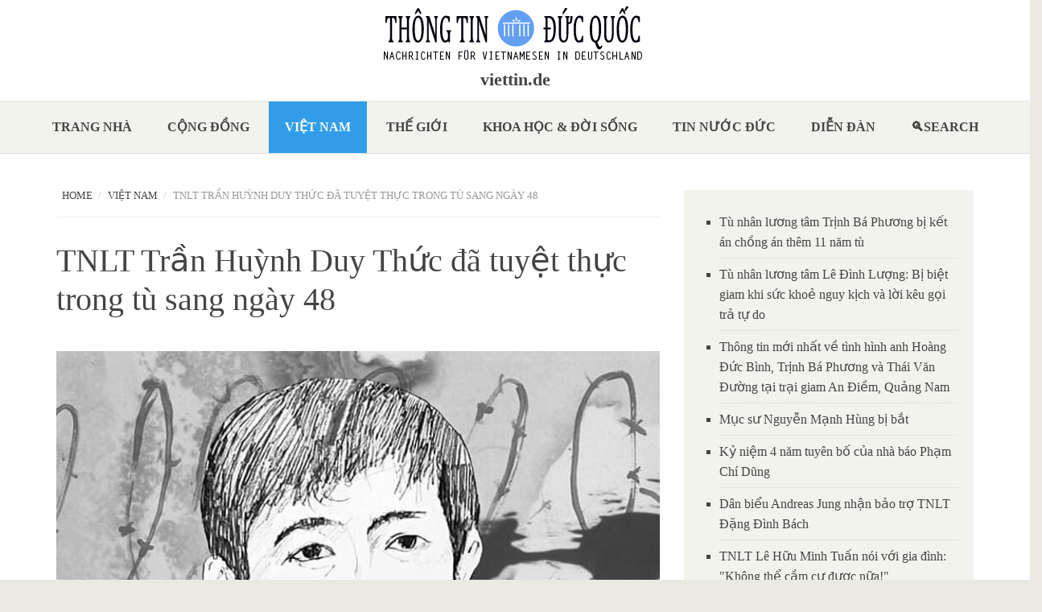

--- FILE ---
content_type: text/html; charset=utf-8
request_url: http://www.viettin.de/content/tnlt-tr%E1%BA%A7n-hu%E1%BB%B3nh-duy-th%E1%BB%A9c-%C4%91%C3%A3-tuy%E1%BB%87t-th%E1%BB%B1c-trong-t%C3%B9-sang-ng%C3%A0y-48
body_size: 21158
content:
<!DOCTYPE html>
<html lang="en" dir="ltr"
  xmlns:content="http://purl.org/rss/1.0/modules/content/"
  xmlns:dc="http://purl.org/dc/terms/"
  xmlns:foaf="http://xmlns.com/foaf/0.1/"
  xmlns:og="http://ogp.me/ns#"
  xmlns:rdfs="http://www.w3.org/2000/01/rdf-schema#"
  xmlns:sioc="http://rdfs.org/sioc/ns#"
  xmlns:sioct="http://rdfs.org/sioc/types#"
  xmlns:skos="http://www.w3.org/2004/02/skos/core#"
  xmlns:xsd="http://www.w3.org/2001/XMLSchema#">
<head profile="http://www.w3.org/1999/xhtml/vocab">
  <meta http-equiv="Content-Type" content="text/html; charset=utf-8" />
<meta name="Generator" content="Drupal 7 (http://drupal.org)" />
<link rel="canonical" href="/?q=content/tnlt-tr%E1%BA%A7n-hu%E1%BB%B3nh-duy-th%E1%BB%A9c-%C4%91%C3%A3-tuy%E1%BB%87t-th%E1%BB%B1c-trong-t%C3%B9-sang-ng%C3%A0y-48" />
<link rel="shortlink" href="/?q=node/3355" />
<meta name="MobileOptimized" content="width" />
<meta name="HandheldFriendly" content="true" />
<meta name="viewport" content="width=device-width, initial-scale=1" />
<link rel="shortcut icon" href="http://www.viettin.de/sites/default/files/logo_ttdq_de_klein.png" type="image/png" />
  <title>TNLT Trần Huỳnh Duy Thức đã tuyệt thực trong tù sang ngày 48  | viettin.de</title>
  <style type="text/css" media="all">
@import url("http://www.viettin.de/modules/system/system.base.css?su3r08");
@import url("http://www.viettin.de/modules/system/system.menus.css?su3r08");
@import url("http://www.viettin.de/modules/system/system.messages.css?su3r08");
@import url("http://www.viettin.de/modules/system/system.theme.css?su3r08");
</style>
<style type="text/css" media="all">
@import url("http://www.viettin.de/sites/all/modules/views_slideshow/views_slideshow.css?su3r08");
</style>
<style type="text/css" media="all">
@import url("http://www.viettin.de/modules/comment/comment.css?su3r08");
@import url("http://www.viettin.de/modules/field/theme/field.css?su3r08");
@import url("http://www.viettin.de/modules/node/node.css?su3r08");
@import url("http://www.viettin.de/modules/search/search.css?su3r08");
@import url("http://www.viettin.de/modules/user/user.css?su3r08");
@import url("http://www.viettin.de/sites/all/modules/video_filter/video_filter.css?su3r08");
@import url("http://www.viettin.de/sites/all/modules/views/css/views.css?su3r08");
@import url("http://www.viettin.de/sites/all/modules/ckeditor/css/ckeditor.css?su3r08");
</style>
<style type="text/css" media="all">
@import url("http://www.viettin.de/sites/all/modules/ctools/css/ctools.css?su3r08");
@import url("http://www.viettin.de/sites/all/modules/taxonomy_access/taxonomy_access.css?su3r08");
@import url("http://www.viettin.de/sites/all/modules/views_slideshow/contrib/views_slideshow_cycle/views_slideshow_cycle.css?su3r08");
@import url("http://www.viettin.de/sites/all/modules/responsive_menus/styles/responsive_menus_simple/css/responsive_menus_simple.css?su3r08");
@import url("http://www.viettin.de/sites/all/modules/addtoany/addtoany.css?su3r08");
</style>
<link type="text/css" rel="stylesheet" href="//maxcdn.bootstrapcdn.com/bootstrap/3.2.0/css/bootstrap.min.css" media="all" />
<style type="text/css" media="all">
@import url("http://www.viettin.de/sites/all/themes/bootstrap_business/css/style.css?su3r08");
@import url("http://www.viettin.de/sites/default/files/color/bootstrap_business-bf13c796/colors.css?su3r08");
@import url("http://www.viettin.de/sites/all/themes/bootstrap_business/css/local.css?su3r08");
</style>

<!--[if (lt IE 9)]>
<link type="text/css" rel="stylesheet" href="http://www.viettin.de/sites/all/themes/bootstrap_business/css/ie8.css?su3r08" media="all" />
<![endif]-->

    <!-- Media Queries support for IE6-8 -->  
  <!--[if lt IE 9]>
    <script src="http://www.viettin.de/sites/all/themes/bootstrap_business/js/respond.min.js"></script>
  <![endif]-->
    
  <!-- HTML5 element support for IE6-8 -->
  <!--[if lt IE 9]>
    <script src="//html5shiv.googlecode.com/svn/trunk/html5.js"></script>
  <![endif]-->
  <script type="text/javascript" src="//code.jquery.com/jquery-1.10.2.min.js"></script>
<script type="text/javascript">
<!--//--><![CDATA[//><!--
window.jQuery || document.write("<script src='/sites/all/modules/jquery_update/replace/jquery/1.10/jquery.min.js'>\x3C/script>")
//--><!]]>
</script>
<script type="text/javascript" src="http://www.viettin.de/misc/jquery-extend-3.4.0.js?v=1.10.2"></script>
<script type="text/javascript" src="http://www.viettin.de/misc/jquery-html-prefilter-3.5.0-backport.js?v=1.10.2"></script>
<script type="text/javascript" src="http://www.viettin.de/misc/jquery.once.js?v=1.2"></script>
<script type="text/javascript" src="http://www.viettin.de/misc/drupal.js?su3r08"></script>
<script type="text/javascript" src="http://www.viettin.de/sites/all/modules/views_slideshow/js/views_slideshow.js?v=1.0"></script>
<script type="text/javascript" src="http://www.viettin.de/sites/all/modules/responsive_menus/styles/responsive_menus_simple/js/responsive_menus_simple.js?su3r08"></script>
<script type="text/javascript" src="http://www.viettin.de/sites/all/modules/views_slideshow/contrib/views_slideshow_cycle/js/views_slideshow_cycle.js?su3r08"></script>
<script type="text/javascript" src="http://www.viettin.de/sites/all/libraries/jquery.cycle/jquery.cycle.all.js?su3r08"></script>
<script type="text/javascript" src="http://www.viettin.de/sites/all/modules/google_analytics/googleanalytics.js?su3r08"></script>
<script type="text/javascript">
<!--//--><![CDATA[//><!--
(function(i,s,o,g,r,a,m){i["GoogleAnalyticsObject"]=r;i[r]=i[r]||function(){(i[r].q=i[r].q||[]).push(arguments)},i[r].l=1*new Date();a=s.createElement(o),m=s.getElementsByTagName(o)[0];a.async=1;a.src=g;m.parentNode.insertBefore(a,m)})(window,document,"script","https://www.google-analytics.com/analytics.js","ga");ga("create", "UA-56306157-1", {"cookieDomain":"auto","allowLinker":true});ga("require", "linker");ga("linker:autoLink", ["www.viettin.de","www.ttdq.de","www.thongtinducquoc.de"]);ga("set", "anonymizeIp", true);ga("send", "pageview");
//--><!]]>
</script>
<script type="text/javascript">
<!--//--><![CDATA[//><!--
window.a2a_config=window.a2a_config||{};window.da2a={done:false,html_done:false,script_ready:false,script_load:function(){var a=document.createElement('script'),s=document.getElementsByTagName('script')[0];a.type='text/javascript';a.async=true;a.src='https://static.addtoany.com/menu/page.js';s.parentNode.insertBefore(a,s);da2a.script_load=function(){};},script_onready:function(){da2a.script_ready=true;if(da2a.html_done)da2a.init();},init:function(){for(var i=0,el,target,targets=da2a.targets,length=targets.length;i<length;i++){el=document.getElementById('da2a_'+(i+1));target=targets[i];a2a_config.linkname=target.title;a2a_config.linkurl=target.url;if(el){a2a.init('page',{target:el});el.id='';}da2a.done=true;}da2a.targets=[];}};(function ($){Drupal.behaviors.addToAny = {attach: function (context, settings) {if (context !== document && window.da2a) {if(da2a.script_ready)a2a.init_all();da2a.script_load();}}}})(jQuery);a2a_config.callbacks=a2a_config.callbacks||[];a2a_config.callbacks.push({ready:da2a.script_onready});a2a_config.overlays=a2a_config.overlays||[];a2a_config.templates=a2a_config.templates||{};
//--><!]]>
</script>
<script type="text/javascript" src="//maxcdn.bootstrapcdn.com/bootstrap/3.2.0/js/bootstrap.min.js"></script>
<script type="text/javascript">
<!--//--><![CDATA[//><!--
jQuery(document).ready(function($) { 
		$(window).scroll(function() {
			if($(this).scrollTop() != 0) {
				$("#toTop").fadeIn();	
			} else {
				$("#toTop").fadeOut();
			}
		});
		
		$("#toTop").click(function() {
			$("body,html").animate({scrollTop:0},800);
		});	
		
		});
//--><!]]>
</script>
<script type="text/javascript">
<!--//--><![CDATA[//><!--
jQuery.extend(Drupal.settings, {"basePath":"\/","pathPrefix":"","ajaxPageState":{"theme":"bootstrap_business","theme_token":"N5RQoxFrxpVBG-ig6PV96W3WzaYMxb23Rapw2UY7N8M","js":{"0":1,"\/\/code.jquery.com\/jquery-1.10.2.min.js":1,"1":1,"misc\/jquery-extend-3.4.0.js":1,"misc\/jquery-html-prefilter-3.5.0-backport.js":1,"misc\/jquery.once.js":1,"misc\/drupal.js":1,"sites\/all\/modules\/views_slideshow\/js\/views_slideshow.js":1,"sites\/all\/modules\/responsive_menus\/styles\/responsive_menus_simple\/js\/responsive_menus_simple.js":1,"sites\/all\/modules\/views_slideshow\/contrib\/views_slideshow_cycle\/js\/views_slideshow_cycle.js":1,"sites\/all\/libraries\/jquery.cycle\/jquery.cycle.all.js":1,"sites\/all\/modules\/google_analytics\/googleanalytics.js":1,"2":1,"3":1,"\/\/maxcdn.bootstrapcdn.com\/bootstrap\/3.2.0\/js\/bootstrap.min.js":1,"4":1},"css":{"modules\/system\/system.base.css":1,"modules\/system\/system.menus.css":1,"modules\/system\/system.messages.css":1,"modules\/system\/system.theme.css":1,"sites\/all\/modules\/views_slideshow\/views_slideshow.css":1,"modules\/comment\/comment.css":1,"modules\/field\/theme\/field.css":1,"modules\/node\/node.css":1,"modules\/search\/search.css":1,"modules\/user\/user.css":1,"sites\/all\/modules\/video_filter\/video_filter.css":1,"sites\/all\/modules\/views\/css\/views.css":1,"sites\/all\/modules\/ckeditor\/css\/ckeditor.css":1,"sites\/all\/modules\/ctools\/css\/ctools.css":1,"sites\/all\/modules\/taxonomy_access\/taxonomy_access.css":1,"sites\/all\/modules\/views_slideshow\/contrib\/views_slideshow_cycle\/views_slideshow_cycle.css":1,"sites\/all\/modules\/responsive_menus\/styles\/responsive_menus_simple\/css\/responsive_menus_simple.css":1,"sites\/all\/modules\/addtoany\/addtoany.css":1,"\/\/maxcdn.bootstrapcdn.com\/bootstrap\/3.2.0\/css\/bootstrap.min.css":1,"sites\/all\/themes\/bootstrap_business\/css\/style.css":1,"sites\/all\/themes\/bootstrap_business\/color\/colors.css":1,"sites\/all\/themes\/bootstrap_business\/css\/local.css":1,"sites\/all\/themes\/bootstrap_business\/css\/ie8.css":1}},"video_filter":{"url":{"ckeditor":"\/?q=video_filter\/dashboard\/ckeditor"},"instructions_url":"\/?q=video_filter\/instructions","modulepath":"sites\/all\/modules\/video_filter"},"viewsSlideshow":{"banner_nodes-block_1_1":{"methods":{"goToSlide":["viewsSlideshowPager","viewsSlideshowSlideCounter","viewsSlideshowCycle"],"nextSlide":["viewsSlideshowPager","viewsSlideshowSlideCounter","viewsSlideshowCycle"],"pause":["viewsSlideshowControls","viewsSlideshowCycle"],"play":["viewsSlideshowControls","viewsSlideshowCycle"],"previousSlide":["viewsSlideshowPager","viewsSlideshowSlideCounter","viewsSlideshowCycle"],"transitionBegin":["viewsSlideshowPager","viewsSlideshowSlideCounter"],"transitionEnd":[]},"paused":0},"related_articles-block_1":{"methods":{"goToSlide":["viewsSlideshowPager","viewsSlideshowSlideCounter","viewsSlideshowCycle"],"nextSlide":["viewsSlideshowPager","viewsSlideshowSlideCounter","viewsSlideshowCycle"],"pause":["viewsSlideshowControls","viewsSlideshowCycle"],"play":["viewsSlideshowControls","viewsSlideshowCycle"],"previousSlide":["viewsSlideshowPager","viewsSlideshowSlideCounter","viewsSlideshowCycle"],"transitionBegin":["viewsSlideshowPager","viewsSlideshowSlideCounter"],"transitionEnd":[]},"paused":0},"related_articles-block_1_1":{"methods":{"goToSlide":["viewsSlideshowPager","viewsSlideshowSlideCounter","viewsSlideshowCycle"],"nextSlide":["viewsSlideshowPager","viewsSlideshowSlideCounter","viewsSlideshowCycle"],"pause":["viewsSlideshowControls","viewsSlideshowCycle"],"play":["viewsSlideshowControls","viewsSlideshowCycle"],"previousSlide":["viewsSlideshowPager","viewsSlideshowSlideCounter","viewsSlideshowCycle"],"transitionBegin":["viewsSlideshowPager","viewsSlideshowSlideCounter"],"transitionEnd":[]},"paused":0}},"viewsSlideshowCycle":{"#views_slideshow_cycle_main_banner_nodes-block_1_1":{"num_divs":6,"id_prefix":"#views_slideshow_cycle_main_","div_prefix":"#views_slideshow_cycle_div_","vss_id":"banner_nodes-block_1_1","effect":"scrollUp","transition_advanced":1,"timeout":15000,"speed":700,"delay":0,"sync":1,"random":0,"pause":1,"pause_on_click":0,"play_on_hover":0,"action_advanced":1,"start_paused":0,"remember_slide":0,"remember_slide_days":1,"pause_in_middle":0,"pause_when_hidden":0,"pause_when_hidden_type":"full","amount_allowed_visible":"","nowrap":0,"pause_after_slideshow":0,"fixed_height":1,"items_per_slide":3,"wait_for_image_load":1,"wait_for_image_load_timeout":3000,"cleartype":0,"cleartypenobg":0,"advanced_options":"{}"},"#views_slideshow_cycle_main_related_articles-block_1":{"num_divs":3,"id_prefix":"#views_slideshow_cycle_main_","div_prefix":"#views_slideshow_cycle_div_","vss_id":"related_articles-block_1","effect":"scrollUp","transition_advanced":1,"timeout":15000,"speed":1000,"delay":0,"sync":1,"random":0,"pause":1,"pause_on_click":0,"play_on_hover":0,"action_advanced":1,"start_paused":0,"remember_slide":0,"remember_slide_days":1,"pause_in_middle":0,"pause_when_hidden":0,"pause_when_hidden_type":"full","amount_allowed_visible":"","nowrap":0,"pause_after_slideshow":0,"fixed_height":1,"items_per_slide":10,"wait_for_image_load":1,"wait_for_image_load_timeout":3000,"cleartype":0,"cleartypenobg":0,"advanced_options":"{}"},"#views_slideshow_cycle_main_related_articles-block_1_1":{"num_divs":51,"id_prefix":"#views_slideshow_cycle_main_","div_prefix":"#views_slideshow_cycle_div_","vss_id":"related_articles-block_1_1","effect":"scrollUp","transition_advanced":1,"timeout":15000,"speed":1000,"delay":0,"sync":1,"random":0,"pause":1,"pause_on_click":0,"play_on_hover":0,"action_advanced":1,"start_paused":0,"remember_slide":0,"remember_slide_days":1,"pause_in_middle":0,"pause_when_hidden":0,"pause_when_hidden_type":"full","amount_allowed_visible":"","nowrap":0,"pause_after_slideshow":0,"fixed_height":1,"items_per_slide":10,"wait_for_image_load":1,"wait_for_image_load_timeout":10000,"cleartype":0,"cleartypenobg":0,"advanced_options":"{}"}},"responsive_menus":[{"toggler_text":"\u2630 Menu","selectors":[".main-menu"],"media_size":"768","media_unit":"px","absolute":"1","remove_attributes":"1","responsive_menus_style":"responsive_menus_simple"}],"googleanalytics":{"trackOutbound":1,"trackMailto":1,"trackDownload":1,"trackDownloadExtensions":"7z|aac|arc|arj|asf|asx|avi|bin|csv|doc(x|m)?|dot(x|m)?|exe|flv|gif|gz|gzip|hqx|jar|jpe?g|js|mp(2|3|4|e?g)|mov(ie)?|msi|msp|pdf|phps|png|ppt(x|m)?|pot(x|m)?|pps(x|m)?|ppam|sld(x|m)?|thmx|qtm?|ra(m|r)?|sea|sit|tar|tgz|torrent|txt|wav|wma|wmv|wpd|xls(x|m|b)?|xlt(x|m)|xlam|xml|z|zip","trackDomainMode":2,"trackCrossDomains":["www.viettin.de","www.ttdq.de","www.thongtinducquoc.de"]}});
//--><!]]>
</script>
</head>
<body class="html not-front not-logged-in one-sidebar sidebar-second page-node page-node- page-node-3355 node-type-article-default" >
  <div id="skip-link">
    <a href="#main-content" class="element-invisible element-focusable">Skip to main content</a>
  </div>
    <div id="toTop"><span class="glyphicon glyphicon-chevron-up"></span></div>





<!-- header -->
<header id="header" role="banner" class="clearfix">
    <div class="header-container">

        <!-- #header-inside -->
        <div id="header-inside" class="clearfix">
            <div class="row">
                <div class="col-md-12">

                                <div id="logo">
                <a href="/" title="Home" rel="home"> <img src="http://www.viettin.de/sites/default/files/logo_ttdq_de_18.png" alt="Home" /> </a>
                </div>
                
                                <div id="site-name">
                <a href="/" title="Home">viettin.de</a>
                </div>
                                
                                
                

                </div>
            </div>
        </div>
        <!-- EOF: #header-inside -->

    </div>
</header>
<!-- EOF: #header --> 

<!-- #main-navigation --> 
<div id="main-navigation" class="clearfix">
    <div class="navigation-container">

        <!-- #main-navigation-inside -->
        <div id="main-navigation-inside" class="clearfix">
            <div class="row">
                <div class="col-md-12">
                    <nav role="navigation">
                        
                        <h2 class="element-invisible">Main menu</h2><ul class="main-menu menu"><li class="menu-219 first"><a href="/?q=trangnha" title="">Trang nhà</a></li>
<li class="menu-361"><a href="/?q=congdong" title="">Cộng đồng</a></li>
<li class="menu-364 active-trail"><a href="/?q=vietnam" title="" class="active-trail">Việt nam</a></li>
<li class="menu-363"><a href="/?q=thegioi" title="">Thế giới</a></li>
<li class="menu-362"><a href="/?q=khoahoc" title="">Khoa học &amp; Đời sống</a></li>
<li class="menu-369"><a href="/?q=ducquoc" title="">Tin nước Đức</a></li>
<li class="menu-1210"><a href="/?q=diendan" title="">Diễn Đàn</a></li>
<li class="menu-1299 last"><a href="/?q=search/node" title="">Search</a></li>
</ul>
                                            </nav>
                </div>
            </div>
        </div>
        <!-- EOF: #main-navigation-inside -->

    </div>
</div>
<!-- EOF: #main-navigation -->












<!-- #page -->
<div id="page" class="clearfix">
    
        
    

    <!-- #main-content -->
    <div id="main-content">
        <div class="container">
        
            <!-- #messages-console -->
                        <!-- EOF: #messages-console -->
            
            <div class="row">

                

                <section class="col-md-8">

                    <!-- #main -->
                    <div id="main" class="clearfix">
                    
                         
                        <!-- #breadcrumb -->
                        <div id="breadcrumb" class="clearfix">
                            <!-- #breadcrumb-inside -->
                            <div id="breadcrumb-inside" class="clearfix">
                            <ol class="breadcrumb"><li><a href="/">Home</a></li><li><a href="/?q=vietnam" title="">Việt nam</a></li><li>TNLT Trần Huỳnh Duy Thức đã tuyệt thực trong tù sang ngày 48 </li></ol>                            </div>
                            <!-- EOF: #breadcrumb-inside -->
                        </div>
                        <!-- EOF: #breadcrumb -->
                        
                        
                        <!-- EOF:#content-wrapper -->
                        <div id="content-wrapper">

                                                                                    <h1 class="page-title">TNLT Trần Huỳnh Duy Thức đã tuyệt thực trong tù sang ngày 48 </h1>
                                                        
                                                  
                            <!-- #tabs -->
                                                            <div class="tabs">
                                                                </div>
                                                        <!-- EOF: #tabs -->

                            <!-- #action links -->
                                                        <!-- EOF: #action links -->

                              <div class="region region-content">
    <div id="block-system-main" class="block block-system clearfix">

    
  <div class="content">
    <div class="full">
<article id="node-3355" class="node node-article-default clearfix" about="/?q=content/tnlt-tr%E1%BA%A7n-hu%E1%BB%B3nh-duy-th%E1%BB%A9c-%C4%91%C3%A3-tuy%E1%BB%87t-th%E1%BB%B1c-trong-t%C3%B9-sang-ng%C3%A0y-48" typeof="sioc:Item foaf:Document">

    <header>
            <span property="dc:title" content="TNLT Trần Huỳnh Duy Thức đã tuyệt thực trong tù sang ngày 48 " class="rdf-meta element-hidden"></span><span property="sioc:num_replies" content="0" datatype="xsd:integer" class="rdf-meta element-hidden"></span>    <!-- 
          <div class="submitted">
                <span class="glyphicon glyphicon-calendar"></span> <span property="dc:date dc:created" content="2021-01-10T18:53:03+01:00" datatype="xsd:dateTime" rel="sioc:has_creator">Submitted by <span class="username" xml:lang="" about="/?q=user/55" typeof="sioc:UserAccount" property="foaf:name" datatype="">vxl.ttdq</span> on Sun, 01/10/2021 - 18:53</span>      </div>
        -->
  </header>
  
  <div class="content">
    <div class="field field-name-field-image field-type-image field-label-hidden"><div class="field-items"><div class="field-item even"><img typeof="foaf:Image" src="http://www.viettin.de/sites/default/files/super_users/img/THDT%20TuyetThuc%2048%20Ngay.jpg" width="718" height="960" alt="" /></div></div></div><div class="field field-name-body field-type-text-with-summary field-label-hidden"><div class="field-items"><div class="field-item even" property="content:encoded"><div class="kvgmc6g5 cxmmr5t8 oygrvhab hcukyx3x c1et5uql ii04i59q">
<div dir="auto" style="text-align: start;">
<div class="oi9244e8 do00u71z j83agx80">
<div class="nc684nl6">
<div class="q676j6op qypqp5cg"><a aria-hidden="true" class="oajrlxb2 g5ia77u1 qu0x051f esr5mh6w e9989ue4 r7d6kgcz rq0escxv nhd2j8a9 nc684nl6 p7hjln8o kvgmc6g5 cxmmr5t8 oygrvhab hcukyx3x jb3vyjys rz4wbd8a qt6c0cv9 a8nywdso i1ao9s8h esuyzwwr f1sip0of lzcic4wl oo9gr5id gpro0wi8" href="https://www.facebook.com/kimthoa.ledinh?__cft__[0]=AZXS7eYP77CPFXeKJ83-zasac695m-jER-hoicz1uABLE_dK0orMjgerpIITc2ebP0BuZaZcSKPpY7ree7Fo_e5f-EC4we57eQWH7IF68w-SGMrqrSsakPpe53VZ4kRVaNy8ZS52irhCUP2fkG-DX3eBc6HgLYuRWN_4sZPX5upvnA&amp;__tn__=%3C%2CP-R" role="link" tabindex="-1">
<object type="nested/pressable"></object><p></p></a></div>
</div>
</div>
<div class="buofh1pr">
<div class="j83agx80 cbu4d94t ew0dbk1b irj2b8pg">
<div class="qzhwtbm6 knvmm38d">
<div class="nc684nl6"><span class="d2edcug0 hpfvmrgz qv66sw1b c1et5uql rrkovp55 a8c37x1j keod5gw0 nxhoafnm aigsh9s9 d3f4x2em fe6kdd0r mau55g9w c8b282yb iv3no6db jq4qci2q a3bd9o3v knj5qynh m9osqain hzawbc8m" dir="auto"><a class="oajrlxb2 g5ia77u1 qu0x051f esr5mh6w e9989ue4 r7d6kgcz rq0escxv nhd2j8a9 nc684nl6 p7hjln8o kvgmc6g5 cxmmr5t8 oygrvhab hcukyx3x jb3vyjys rz4wbd8a qt6c0cv9 a8nywdso i1ao9s8h esuyzwwr f1sip0of lzcic4wl oo9gr5id gpro0wi8 lrazzd5p" href="https://www.facebook.com/kimthoa.ledinh?__cft__[0]=AZXS7eYP77CPFXeKJ83-zasac695m-jER-hoicz1uABLE_dK0orMjgerpIITc2ebP0BuZaZcSKPpY7ree7Fo_e5f-EC4we57eQWH7IF68w-SGMrqrSsakPpe53VZ4kRVaNy8ZS52irhCUP2fkG-DX3eBc6HgLYuRWN_4sZPX5upvnA&amp;__tn__=-UC%2CP-R" role="link" tabindex="0"><strong><span>Kimthoa le Dinh</span></strong></a></span></div>
</div>
</div>
</div>
</div>
</div>
<div class="o9v6fnle cxmmr5t8 oygrvhab hcukyx3x c1et5uql ii04i59q">
<div dir="auto" style="text-align: start;"><span class="d2edcug0 hpfvmrgz qv66sw1b c1et5uql rrkovp55 a8c37x1j keod5gw0 nxhoafnm aigsh9s9 d3f4x2em fe6kdd0r mau55g9w c8b282yb iv3no6db jq4qci2q a3bd9o3v knj5qynh oo9gr5id hzawbc8m" dir="auto">CHỊ LÊ ĐINH KIM THOA VỢ ANH TRẦN HUỲNH DUY THỨC VIẾT TRÊN FB 10/1/2021:</span><br />
 </div>
</div>
<div class="o9v6fnle cxmmr5t8 oygrvhab hcukyx3x c1et5uql ii04i59q">
<div dir="auto" style="text-align: start;"><span class="d2edcug0 hpfvmrgz qv66sw1b c1et5uql rrkovp55 a8c37x1j keod5gw0 nxhoafnm aigsh9s9 d3f4x2em fe6kdd0r mau55g9w c8b282yb iv3no6db jq4qci2q a3bd9o3v knj5qynh oo9gr5id hzawbc8m" dir="auto">“Nay là ngày thứ 48 anh Trần Huỳnh Duy Thức tuyệt thực. Gia đình mong được thêm nhiều sự hổ trợ, đồng hành cùng anh Thức, trên con đường đấu tranh tìm tự do. Anh Thức không đấu tranh cho riêng mình, anh đang dùng tính mạng của mình để tìm lại Quyền Con Người phải được Pháp luật bảo vệ.”</span><br />
 </div>
</div>
<div class="o9v6fnle cxmmr5t8 oygrvhab hcukyx3x c1et5uql ii04i59q">
<div dir="auto" style="text-align: start;"><span class="d2edcug0 hpfvmrgz qv66sw1b c1et5uql rrkovp55 a8c37x1j keod5gw0 nxhoafnm aigsh9s9 d3f4x2em fe6kdd0r mau55g9w c8b282yb iv3no6db jq4qci2q a3bd9o3v knj5qynh oo9gr5id hzawbc8m" dir="auto">Anh Trần Huỳnh Duy Thức đã tuyệt thực trong tù sang ngày 48 ( từ 23/11/2020-10/1/2021) đòi cầm quyền Việt Nam thượng tôn pháp luật, thực hiện đúng BLHS 2015, có hiệu lực từ 1/1/2018. </span><br />
 </div>
</div>
<div class="o9v6fnle cxmmr5t8 oygrvhab hcukyx3x c1et5uql ii04i59q">
<div dir="auto" style="text-align: start;"><span class="d2edcug0 hpfvmrgz qv66sw1b c1et5uql rrkovp55 a8c37x1j keod5gw0 nxhoafnm aigsh9s9 d3f4x2em fe6kdd0r mau55g9w c8b282yb iv3no6db jq4qci2q a3bd9o3v knj5qynh oo9gr5id hzawbc8m" dir="auto">Theo Khoản 3, Điều 109, BLHS 2015 thì anh Thức “Người chuẩn bị phạm tội, thị bị phạt tù từ 1 đến 5 năm ”, Thức hiện đã bị tù hơn 11 năm.</span><br />
 </div>
</div>
<div class="o9v6fnle cxmmr5t8 oygrvhab hcukyx3x c1et5uql ii04i59q">
<div dir="auto" style="text-align: start;"><span class="d2edcug0 hpfvmrgz qv66sw1b c1et5uql rrkovp55 a8c37x1j keod5gw0 nxhoafnm aigsh9s9 d3f4x2em fe6kdd0r mau55g9w c8b282yb iv3no6db jq4qci2q a3bd9o3v knj5qynh oo9gr5id hzawbc8m" dir="auto">Tù chính trị Trần Huỳnh Duy Thức bị bắt 24 tháng 5 năm 2009. Toà án HCM kết án 16 năm tù với cáo buộc ‘hoạt động nhằm lật đổ chính quyền nhân dân’ theo điều 79 BLHS 1999, nay là Điều 109 BLHS 2015, hiện đang tù ở Trại 6, Thanh Chương, tỉnh Nghệ An!</span></div>
</div>
<div class="o9v6fnle cxmmr5t8 oygrvhab hcukyx3x c1et5uql ii04i59q">
<div dir="auto" style="text-align: start;">
<div class="nc684nl6"><span class="d2edcug0 hpfvmrgz qv66sw1b c1et5uql rrkovp55 a8c37x1j keod5gw0 nxhoafnm aigsh9s9 d3f4x2em fe6kdd0r mau55g9w c8b282yb iv3no6db jq4qci2q a3bd9o3v knj5qynh oo9gr5id hzawbc8m" dir="auto"><span><a class="oajrlxb2 g5ia77u1 qu0x051f esr5mh6w e9989ue4 r7d6kgcz rq0escxv nhd2j8a9 nc684nl6 p7hjln8o kvgmc6g5 cxmmr5t8 oygrvhab hcukyx3x jb3vyjys rz4wbd8a qt6c0cv9 a8nywdso i1ao9s8h esuyzwwr f1sip0of lzcic4wl q66pz984 gpro0wi8 b1v8xokw" href="https://www.facebook.com/kimthoa.ledinh?__cft__[0]=AZXKokbisRHDNwmZUTZyQxYDweqSNxNxl1btmXEWr9c9LjAoIxn-6UXa1bxtRXJ4pJm-YJbEpWis_lxjQChm567og8uHtJTqCrTDKF7dY-6dKZ2y1kjTjL0xlmx3DMhH5ATvGMEYUQnqrM-h8FEVhOY99FsLiTzDl0kBTNZengTHUw&amp;__tn__=-]K-R" role="link" tabindex="0"><span>https://www.facebook.com/kimthoa.ledinh</span></a></span></span></div>
</div>
</div>
<div class="o9v6fnle cxmmr5t8 oygrvhab hcukyx3x c1et5uql ii04i59q">
<div dir="auto" style="text-align: start;"><span class="d2edcug0 hpfvmrgz qv66sw1b c1et5uql rrkovp55 a8c37x1j keod5gw0 nxhoafnm aigsh9s9 d3f4x2em fe6kdd0r mau55g9w c8b282yb iv3no6db jq4qci2q a3bd9o3v knj5qynh oo9gr5id hzawbc8m" dir="auto">Dự án 88 đòi nhà cầm quyền CSVN trả tự do cho Trần Huỳnh Duy Thức: <span><span id="bd_nd_B937DB990D1548698380D65CF906E308_anchor_159" style=""><img class="bd_nd_B937DB990D1548698380D65CF906E308_icon_green" id="bd_nd_B937DB990D1548698380D65CF906E308_icon_159" src="[data-uri]" style="border: 0px none; cursor: pointer; display: inline; margin-right: 3px; height: 16px; width: 16px;" /></span><a class="oajrlxb2 g5ia77u1 qu0x051f esr5mh6w e9989ue4 r7d6kgcz rq0escxv nhd2j8a9 nc684nl6 p7hjln8o kvgmc6g5 cxmmr5t8 oygrvhab hcukyx3x jb3vyjys rz4wbd8a qt6c0cv9 a8nywdso i1ao9s8h esuyzwwr f1sip0of lzcic4wl py34i1dx gpro0wi8" href="https://the88project.org/action-thuc?fbclid=IwAR0ZDF1gSZ1L7fnyhPxP4Xlpl02R4TT543C4F8YjCFnDrZFptmE5XwRtV_o" rel="nofollow noopener" role="link" tabindex="0" target="_blank">https://the88project.org/action-thuc</a>
<p><a class="oajrlxb2 g5ia77u1 qu0x051f esr5mh6w e9989ue4 r7d6kgcz rq0escxv nhd2j8a9 nc684nl6 p7hjln8o kvgmc6g5 cxmmr5t8 oygrvhab hcukyx3x jb3vyjys rz4wbd8a qt6c0cv9 a8nywdso i1ao9s8h esuyzwwr f1sip0of lzcic4wl q66pz984 gpro0wi8 b1v8xokw" href="https://www.facebook.com/hashtag/freethuc?__eep__=6&amp;__cft__[0]=AZXKokbisRHDNwmZUTZyQxYDweqSNxNxl1btmXEWr9c9LjAoIxn-6UXa1bxtRXJ4pJm-YJbEpWis_lxjQChm567og8uHtJTqCrTDKF7dY-6dKZ2y1kjTjL0xlmx3DMhH5ATvGMEYUQnqrM-h8FEVhOY99FsLiTzDl0kBTNZengTHUw&amp;__tn__=*NK-R" role="link" tabindex="0">#FreeThuc</a></p></span></span>
<p> </p>
<div class="buofh1pr">
<div class="j83agx80 cbu4d94t ew0dbk1b irj2b8pg">
<div class="qzhwtbm6 knvmm38d">
<div class="nc684nl6"><span class="d2edcug0 hpfvmrgz qv66sw1b c1et5uql rrkovp55 a8c37x1j keod5gw0 nxhoafnm aigsh9s9 d3f4x2em fe6kdd0r mau55g9w c8b282yb iv3no6db jq4qci2q a3bd9o3v knj5qynh m9osqain hzawbc8m" dir="auto"><strong><span><a class="oajrlxb2 g5ia77u1 qu0x051f esr5mh6w e9989ue4 r7d6kgcz rq0escxv nhd2j8a9 nc684nl6 p7hjln8o kvgmc6g5 cxmmr5t8 oygrvhab hcukyx3x jb3vyjys rz4wbd8a qt6c0cv9 a8nywdso i1ao9s8h esuyzwwr f1sip0of lzcic4wl oo9gr5id gpro0wi8 lrazzd5p" href="https://www.facebook.com/Melinh.liberty?__cft__[0]=AZXgCy5Zbnx5QXKK2vk98N71lDMbCony7SGyFd_AZIkgmyBLryCJe_C5mpu-gTNQzqFgqmE7ar2q4fzIZgV-Sk3I0wzNC7fSDx3WS8Yq10G3BMTjMOiFvnULl30g0T1XOtI&amp;__tn__=-]C%2CP-R" role="link" tabindex="0"><span>Nguyễn Thúy Hạnh</span></a></span></strong></span><span class="d2edcug0 hpfvmrgz qv66sw1b c1et5uql rrkovp55 a8c37x1j keod5gw0 nxhoafnm aigsh9s9 d3f4x2em fe6kdd0r mau55g9w c8b282yb iv3no6db jq4qci2q a3bd9o3v knj5qynh m9osqain hzawbc8m" dir="auto">  cùng với  </span><span class="d2edcug0 hpfvmrgz qv66sw1b c1et5uql rrkovp55 a8c37x1j keod5gw0 nxhoafnm aigsh9s9 d3f4x2em fe6kdd0r mau55g9w c8b282yb iv3no6db jq4qci2q a3bd9o3v knj5qynh m9osqain hzawbc8m" dir="auto"><strong><span><a class="oajrlxb2 g5ia77u1 qu0x051f esr5mh6w e9989ue4 r7d6kgcz rq0escxv nhd2j8a9 nc684nl6 p7hjln8o kvgmc6g5 cxmmr5t8 oygrvhab hcukyx3x jb3vyjys rz4wbd8a qt6c0cv9 a8nywdso i1ao9s8h esuyzwwr f1sip0of lzcic4wl oo9gr5id gpro0wi8 lrazzd5p" href="https://www.facebook.com/kimthoa.ledinh?__cft__[0]=AZXgCy5Zbnx5QXKK2vk98N71lDMbCony7SGyFd_AZIkgmyBLryCJe_C5mpu-gTNQzqFgqmE7ar2q4fzIZgV-Sk3I0wzNC7fSDx3WS8Yq10G3BMTjMOiFvnULl30g0T1XOtI&amp;__tn__=-]C%2CP-R" role="link" tabindex="0"><span>Kimthoa le Dinh</span></a></span></strong></span></div>
<p><span class="d2edcug0 hpfvmrgz qv66sw1b c1et5uql rrkovp55 a8c37x1j keod5gw0 nxhoafnm aigsh9s9 d3f4x2em fe6kdd0r mau55g9w c8b282yb iv3no6db jq4qci2q a3bd9o3v knj5qynh m9osqain hzawbc8m" dir="auto">.</span></p></div>
</div>
</div>
<div dir="auto">
<div class="ecm0bbzt hv4rvrfc ihqw7lf3 dati1w0a" data-ad-comet-preview="message" data-ad-preview="message" id="jsc_c_4mp">
<div class="j83agx80 cbu4d94t ew0dbk1b irj2b8pg">
<div class="qzhwtbm6 knvmm38d">
<div class="kvgmc6g5 cxmmr5t8 oygrvhab hcukyx3x c1et5uql ii04i59q">
<div dir="auto" style="text-align: start;"><span class="d2edcug0 hpfvmrgz qv66sw1b c1et5uql rrkovp55 a8c37x1j keod5gw0 nxhoafnm aigsh9s9 d3f4x2em fe6kdd0r mau55g9w c8b282yb iv3no6db jq4qci2q a3bd9o3v knj5qynh oo9gr5id hzawbc8m" dir="auto">TỰ DO CHO TRẦN HUỲNH DUY THỨC!</span><br />
 </div>
<div dir="auto" style="text-align: start;"><span class="d2edcug0 hpfvmrgz qv66sw1b c1et5uql rrkovp55 a8c37x1j keod5gw0 nxhoafnm aigsh9s9 d3f4x2em fe6kdd0r mau55g9w c8b282yb iv3no6db jq4qci2q a3bd9o3v knj5qynh oo9gr5id hzawbc8m" dir="auto">Hôm nay là ngày thứ 48 Trần Huỳnh Duy Thức tuyệt thực trong nhà tù cộng sản. Gia đình anh Thức vừa đi thăm và được gặp anh, đã xác nhận anh vẫn đang tuyệt thực. Anh giờ gày như chỉ còn bộ xương.</span></div>
</div>
<div class="o9v6fnle cxmmr5t8 oygrvhab hcukyx3x c1et5uql ii04i59q">
<div dir="auto" style="text-align: start;"><span class="d2edcug0 hpfvmrgz qv66sw1b c1et5uql rrkovp55 a8c37x1j keod5gw0 nxhoafnm aigsh9s9 d3f4x2em fe6kdd0r mau55g9w c8b282yb iv3no6db jq4qci2q a3bd9o3v knj5qynh oo9gr5id hzawbc8m" dir="auto">Mong mọi người đồng hành cùng anh và gia đình. Anh thức không đấu tranh cho riêng anh mà đòi quyền tự do cho tất cả chúng ta.</span></div>
<div dir="auto" style="text-align: start;"><span class="d2edcug0 hpfvmrgz qv66sw1b c1et5uql rrkovp55 a8c37x1j keod5gw0 nxhoafnm aigsh9s9 d3f4x2em fe6kdd0r mau55g9w c8b282yb iv3no6db jq4qci2q a3bd9o3v knj5qynh oo9gr5id hzawbc8m" dir="auto"><span><a class="oajrlxb2 g5ia77u1 qu0x051f esr5mh6w e9989ue4 r7d6kgcz rq0escxv nhd2j8a9 nc684nl6 p7hjln8o kvgmc6g5 cxmmr5t8 oygrvhab hcukyx3x jb3vyjys rz4wbd8a qt6c0cv9 a8nywdso i1ao9s8h esuyzwwr f1sip0of lzcic4wl q66pz984 gpro0wi8 b1v8xokw" href="https://www.facebook.com/hashtag/th%E1%BB%A9c?__eep__=6&amp;__cft__[0]=AZXgCy5Zbnx5QXKK2vk98N71lDMbCony7SGyFd_AZIkgmyBLryCJe_C5mpu-gTNQzqFgqmE7ar2q4fzIZgV-Sk3I0wzNC7fSDx3WS8Yq10G3BMTjMOiFvnULl30g0T1XOtI&amp;__tn__=*NK-R" role="link" tabindex="0">#Thức
<p><img alt="" src="/sites/default/files/super_users/img/THDT%206.jpeg" style="width: 525px; height: 350px;" /></p></a></span></span></div>
</div>
</div>
</div>
</div>
</div>
</div>
</div>
</div></div></div>  </div>
    <div class="submitted">
   	 <span class="date">10.01.2021 </span>
   	 <span class="name"></span>
   </div>
    
        <footer>
        <ul class="links inline"><li class="addtoany first last"><span><span class="a2a_kit a2a_kit_size_32 a2a_target addtoany_list" id="da2a_1">
      
      <a class="a2a_dd addtoany_share_save" href="https://www.addtoany.com/share#url=http%3A%2F%2Fwww.viettin.de%2F%3Fq%3Dcontent%2Ftnlt-tr%25E1%25BA%25A7n-hu%25E1%25BB%25B3nh-duy-th%25E1%25BB%25A9c-%25C4%2591%25C3%25A3-tuy%25E1%25BB%2587t-th%25E1%25BB%25B1c-trong-t%25C3%25B9-sang-ng%25C3%25A0y-48&amp;title=TNLT%20Tr%E1%BA%A7n%20Hu%E1%BB%B3nh%20Duy%20Th%E1%BB%A9c%20%C4%91%C3%A3%20tuy%E1%BB%87t%20th%E1%BB%B1c%20trong%20t%C3%B9%20sang%20ng%C3%A0y%2048%20"><img src="/sites/all/modules/addtoany/images/share_save_256_24.png" width="256" height="24" alt="Share"/></a>
      
    </span>
    <script type="text/javascript">
<!--//--><![CDATA[//><!--
if(window.da2a)da2a.script_load();
//--><!]]>
</script></span></li>
</ul>    </footer>
     

  
</article>
</div>  </div>
</div>
<div id="block-views-related-articles-block" class="block block-views clearfix">

    
  <div class="content">
    <div class="view view-related-articles view-id-related_articles view-display-id-block view-dom-id-f70d5530aef1958ec9e96565be2da97c">
        
  
  
      <div class="view-content">
      
  <div class="skin-default">
    
    <div id="views_slideshow_cycle_main_related_articles-block_1" class="views_slideshow_cycle_main views_slideshow_main"><div id="views_slideshow_cycle_teaser_section_related_articles-block_1" class="views-slideshow-cycle-main-frame views_slideshow_cycle_teaser_section">
  <div id="views_slideshow_cycle_div_related_articles-block_1_0" class="views-slideshow-cycle-main-frame-row views_slideshow_cycle_slide views_slideshow_slide views-row-1 views-row-first views-row-odd" >
  <div class="views-slideshow-cycle-main-frame-row-item views-row views-row-0 views-row-odd views-row-first">
    
  <div class="views-field views-field-title">        <span class="field-content"><a href="/?q=content/tnlt-tr%E1%BA%A7n-hu%E1%BB%B3nh-duy-th%E1%BB%A9c-%C4%91%C3%A3-tuy%E1%BB%87t-th%E1%BB%B1c-trong-t%C3%B9-sang-ng%C3%A0y-48" class="active">TNLT Trần Huỳnh Duy Thức đã tuyệt thực trong tù sang ngày 48 </a></span>  </div></div>
<div class="views-slideshow-cycle-main-frame-row-item views-row views-row-1 views-row-even views-row-first">
    
  <div class="views-field views-field-title">        <span class="field-content"><a href="/?q=content/tnlt-tr%E1%BA%A7n-hu%E1%BB%B3nh-duy-th%E1%BB%A9c-%C4%91%C3%A3-tuy%E1%BB%87t-th%E1%BB%B1c-%C4%91%E1%BA%BFn-ng%C3%A0y-th%E1%BB%A9-9-s%E1%BB%A9c-kho%E1%BA%BB-%C4%91ang-suy-y%E1%BA%BFu">TNLT Trần Huỳnh Duy Thức đã tuyệt thực đến ngày thứ 9, sức khoẻ đang suy yếu</a></span>  </div></div>
<div class="views-slideshow-cycle-main-frame-row-item views-row views-row-2 views-row-odd views-row-first">
    
  <div class="views-field views-field-title">        <span class="field-content"><a href="/?q=content/c%C3%B9ng-%C3%A2n-x%C3%A1-qu%E1%BB%91c-t%E1%BA%BF-v%E1%BA%ADn-%C4%91%E1%BB%99ng-t%E1%BB%B1-do-cho-tr%E1%BA%A7n-hu%E1%BB%B3nh-duy-th%E1%BB%A9c-v%C3%A0-c%C3%A1c-tnlt">Cùng Ân Xá Quốc Tế vận động tự do cho Trần Huỳnh Duy Thức và các TNLT</a></span>  </div></div>
</div>
</div>
</div>
      </div>
    </div>
  
  
  
  
  
  
</div>  </div>
</div>
<div id="block-views-related-articles-block-1" class="block block-views clearfix">

    
  <div class="content">
    <div class="view view-related-articles view-id-related_articles view-display-id-block_1 view-related-articles-1 view-dom-id-e8bb3bf99646c9353711f414300bb602">
        
  
  
      <div class="view-content">
      
  <div class="skin-default">
    
    <div id="views_slideshow_cycle_main_related_articles-block_1_1" class="views_slideshow_cycle_main views_slideshow_main"><div id="views_slideshow_cycle_teaser_section_related_articles-block_1_1" class="views-slideshow-cycle-main-frame views_slideshow_cycle_teaser_section">
  <div id="views_slideshow_cycle_div_related_articles-block_1_1_0" class="views-slideshow-cycle-main-frame-row views_slideshow_cycle_slide views_slideshow_slide views-row-1 views-row-first views-row-odd" >
  <div class="views-slideshow-cycle-main-frame-row-item views-row views-row-0 views-row-odd views-row-first">
    
  <div class="views-field views-field-title">        <span class="field-content"><a href="/?q=content/t%C3%B9-nh%C3%A2n-l%C6%B0%C6%A1ng-t%C3%A2m-tr%E1%BB%8Bnh-b%C3%A1-ph%C6%B0%C6%A1ng-b%E1%BB%8B-k%E1%BA%BFt-%C3%A1n-ch%E1%BB%93ng-%C3%A1n-th%C3%AAm-11-n%C4%83m-t%C3%B9">Tù nhân lương tâm Trịnh Bá Phương bị kết án chồng án thêm 11 năm tù</a></span>  </div></div>
<div class="views-slideshow-cycle-main-frame-row-item views-row views-row-1 views-row-even views-row-first">
    
  <div class="views-field views-field-title">        <span class="field-content"><a href="/?q=content/t%C3%B9-nh%C3%A2n-l%C6%B0%C6%A1ng-t%C3%A2m-l%C3%AA-%C4%91%C3%ACnh-l%C6%B0%E1%BB%A3ng-b%E1%BB%8B-bi%E1%BB%87t-giam-khi-s%E1%BB%A9c-kho%E1%BA%BB-nguy-k%E1%BB%8Bch-v%C3%A0-l%E1%BB%9Di-k%C3%AAu-g%E1%BB%8Di-tr%E1%BA%A3-t%E1%BB%B1-do">Tù nhân lương tâm Lê Đình Lượng: Bị biệt giam khi sức khoẻ nguy kịch và lời kêu gọi trả tự do</a></span>  </div></div>
<div class="views-slideshow-cycle-main-frame-row-item views-row views-row-2 views-row-odd views-row-first">
    
  <div class="views-field views-field-title">        <span class="field-content"><a href="/?q=content/th%C3%B4ng-tin-m%E1%BB%9Bi-nh%E1%BA%A5t-v%E1%BB%81-t%C3%ACnh-h%C3%ACnh-anh-ho%C3%A0ng-%C4%91%E1%BB%A9c-b%C3%ACnh-tr%E1%BB%8Bnh-b%C3%A1-ph%C6%B0%C6%A1ng-v%C3%A0-th%C3%A1i-v%C4%83n-%C4%91%C6%B0%E1%BB%9Dng-t%E1%BA%A1i">Thông tin mới nhất về tình hình anh Hoàng Đức Bình, Trịnh Bá Phương và Thái Văn Đường tại trại giam An Điềm, Quảng Nam</a></span>  </div></div>
<div class="views-slideshow-cycle-main-frame-row-item views-row views-row-3 views-row-even views-row-first">
    
  <div class="views-field views-field-title">        <span class="field-content"><a href="/?q=content/m%E1%BB%A5c-s%C6%B0-nguy%E1%BB%85n-m%E1%BA%A1nh-h%C3%B9ng-b%E1%BB%8B-b%E1%BA%AFt">Mục sư Nguyễn Mạnh Hùng bị bắt </a></span>  </div></div>
<div class="views-slideshow-cycle-main-frame-row-item views-row views-row-4 views-row-odd views-row-first">
    
  <div class="views-field views-field-title">        <span class="field-content"><a href="/?q=content/k%E1%BB%B7-ni%E1%BB%87m-4-n%C4%83m-tuy%C3%AAn-b%E1%BB%91-c%E1%BB%A7a-nh%C3%A0-b%C3%A1o-ph%E1%BA%A1m-ch%C3%AD-d%C5%A9ng">Kỷ niệm 4 năm tuyên bố của nhà báo Phạm Chí Dũng</a></span>  </div></div>
<div class="views-slideshow-cycle-main-frame-row-item views-row views-row-5 views-row-even views-row-first">
    
  <div class="views-field views-field-title">        <span class="field-content"><a href="/?q=content/d%C3%A2n-bi%E1%BB%83u-andreas-jung-nh%E1%BA%ADn-b%E1%BA%A3o-tr%E1%BB%A3-tnlt-%C4%91%E1%BA%B7ng-%C4%91%C3%ACnh-b%C3%A1ch">Dân biểu Andreas Jung nhận bảo trợ TNLT Đặng Đình Bách</a></span>  </div></div>
<div class="views-slideshow-cycle-main-frame-row-item views-row views-row-6 views-row-odd views-row-first">
    
  <div class="views-field views-field-title">        <span class="field-content"><a href="/?q=content/tnlt-l%C3%AA-h%E1%BB%AFu-minh-tu%E1%BA%A5n-n%C3%B3i-v%E1%BB%9Bi-gia-%C4%91%C3%ACnh-kh%C3%B4ng-th%E1%BB%83-c%E1%BA%A7m-c%E1%BB%B1-%C4%91%C6%B0%E1%BB%A3c-n%E1%BB%AFa">TNLT Lê Hữu Minh Tuấn nói với gia đình: &quot;Không thể cầm cự được nữa!&quot;</a></span>  </div></div>
<div class="views-slideshow-cycle-main-frame-row-item views-row views-row-7 views-row-even views-row-first">
    
  <div class="views-field views-field-title">        <span class="field-content"><a href="/?q=content/tnlt-tr%C6%B0%C6%A1ng-v%C4%83n-d%C5%A9ng-%C4%91%C6%B0%E1%BB%A3c-trao-gi%E1%BA%A3i-th%C6%B0%E1%BB%9Fng-l%C3%AA-%C4%91%C3%ACnh-l%C6%B0%E1%BB%A3ng-2023">TNLT Trương Văn Dũng được trao giải thưởng Lê Đình Lượng 2023</a></span>  </div></div>
<div class="views-slideshow-cycle-main-frame-row-item views-row views-row-8 views-row-odd views-row-first">
    
  <div class="views-field views-field-title">        <span class="field-content"><a href="/?q=content/%C3%B4ng-nguy%E1%BB%85n-l%C3%A2n-th%E1%BA%AFng-b%E1%BB%8B-tand-tp-h%C3%A0-n%E1%BB%99i-tuy%C3%AAn-6-n%C4%83m-t%C3%B9-giam-v%C3%A0-2-n%C4%83m-qu%E1%BA%A3n-ch%E1%BA%BF">Ông Nguyễn Lân Thắng bị TAND TP. Hà Nội tuyên 6 năm tù giam và 2 năm quản chế</a></span>  </div></div>
<div class="views-slideshow-cycle-main-frame-row-item views-row views-row-9 views-row-even views-row-first">
    
  <div class="views-field views-field-title">        <span class="field-content"><a href="/?q=content/nh%C3%B3m-c%C3%B4ng-t%C3%A1c-c%E1%BB%A7a-lhq-vi%E1%BB%87t-nam-c%E1%BA%A7n-tr%E1%BA%A3-t%E1%BB%B1-do-v%C3%A0-b%E1%BB%93i-th%C6%B0%E1%BB%9Dng-cho-%C3%B4ng-tr%E1%BA%A7n-%C4%91%E1%BB%A9c-th%E1%BA%A1ch"> Nhóm công tác của LHQ: Việt Nam cần trả tự do và bồi thường cho ông Trần Đức Thạch!</a></span>  </div></div>
</div>
<div id="views_slideshow_cycle_div_related_articles-block_1_1_1" class="views-slideshow-cycle-main-frame-row views_slideshow_cycle_slide views_slideshow_slide views-row-2 views_slideshow_cycle_hidden views-row-even" >
  <div class="views-slideshow-cycle-main-frame-row-item views-row views-row-0 views-row-odd">
    
  <div class="views-field views-field-title">        <span class="field-content"><a href="/?q=content/vi%E1%BB%87t-nam-nh%C3%A0-b%E1%BA%A3o-v%E1%BB%87-quy%E1%BB%81n-l%E1%BB%A3i-%C4%91%E1%BA%A5t-%C4%91ai-tr%E1%BB%8Bnh-b%C3%A1-t%C6%B0-b%E1%BB%8B-tra-t%E1%BA%A5n-trong-t%C3%B9">Việt Nam: Nhà bảo vệ quyền lợi đất đai Trịnh Bá Tư bị tra tấn trong tù</a></span>  </div></div>
<div class="views-slideshow-cycle-main-frame-row-item views-row views-row-1 views-row-even">
    
  <div class="views-field views-field-title">        <span class="field-content"><a href="/?q=content/nh%C3%A0-b%C3%A1o-ph%E1%BA%A1m-%C4%91oan-trang-%C4%91%C6%B0%E1%BB%A3c-trao-gi%E1%BA%A3i-t%E1%BB%B1-do-b%C3%A1o-ch%C3%AD-qu%E1%BB%91c-t%E1%BA%BF-n%C4%83m-2022">Nhà báo Phạm Đoan Trang được trao giải Tự do Báo chí Quốc tế năm 2022</a></span>  </div></div>
<div class="views-slideshow-cycle-main-frame-row-item views-row views-row-2 views-row-odd">
    
  <div class="views-field views-field-title">        <span class="field-content"><a href="/?q=content/nh%C3%A0-b%C3%A1o-nguy%E1%BB%85n-t%C6%B0%E1%BB%9Dng-thu%E1%BB%B5-g%E1%BB%9Fi-%C4%91%C6%A1n-t%E1%BB%91-c%C3%A1o-vi-ph%E1%BA%A1m-c%E1%BB%A7a-c%C3%A1c-c%C6%A1-quan-t%C6%B0-ph%C3%A1p-tphcm">Nhà báo Nguyễn Tường Thuỵ gởi đơn tố cáo vi phạm của các cơ quan tư pháp TPHCM</a></span>  </div></div>
<div class="views-slideshow-cycle-main-frame-row-item views-row views-row-3 views-row-even">
    
  <div class="views-field views-field-title">        <span class="field-content"><a href="/?q=content/di%E1%BB%85n-bi%E1%BA%BFn-phi%C3%AAn-t%C3%B2a-s%C6%A1-th%E1%BA%A9m-nh%C3%A0-b%C3%A1o-%C4%91%E1%BB%99c-l%E1%BA%ADp-l%C3%AA-tr%E1%BB%8Dng-h%C3%B9ng">Diễn biến phiên tòa sơ thẩm nhà báo độc lập Lê Trọng Hùng</a></span>  </div></div>
<div class="views-slideshow-cycle-main-frame-row-item views-row views-row-4 views-row-odd">
    
  <div class="views-field views-field-title">        <span class="field-content"><a href="/?q=content/m%C3%B9a-l%E1%BB%85-t%E1%BA%A1-%C6%A1n-th%E1%BA%AFm-s%C3%A1ng-ni%E1%BB%81m-tin-c%E1%BB%A7a-c%C3%A1c-t%C3%B9-nh%C3%A2n-l%C6%B0%C6%A1ng-t%C3%A2m">Mùa Lễ Tạ Ơn thắm sáng niềm tin của các Tù Nhân Lương Tâm</a></span>  </div></div>
<div class="views-slideshow-cycle-main-frame-row-item views-row views-row-5 views-row-even">
    
  <div class="views-field views-field-title">        <span class="field-content"><a href="/?q=content/b%E1%BA%A3n-tin-%C4%91%E1%BA%B7c-bi%E1%BB%87t-v%E1%BB%81-n%E1%BB%AF-t%C3%B9-nh%C3%A2n-l%C6%B0%C6%A1ng-t%C3%A2m-vi%E1%BB%87t-nam">Bản tin đặc biệt về nữ Tù Nhân Lương Tâm Việt Nam</a></span>  </div></div>
<div class="views-slideshow-cycle-main-frame-row-item views-row views-row-6 views-row-odd">
    
  <div class="views-field views-field-title">        <span class="field-content"><a href="/?q=content/nh%C3%A0-b%C3%A1o-ph%E1%BA%A1m-%C4%91oan-trang-%C4%91%C6%B0%E1%BB%A3c-phong-l%C3%A0m-th%C3%A0nh-vi%C3%AAn-danh-d%E1%BB%B1-c%E1%BB%A7a-t%E1%BB%95-ch%E1%BB%A9c-v%C4%83n-b%C3%BAt-pen-%C4%91%E1%BB%A9c">Nhà báo Phạm Đoan Trang được phong làm thành viên danh dự của tổ chức Văn bút (PEN) Đức</a></span>  </div></div>
<div class="views-slideshow-cycle-main-frame-row-item views-row views-row-7 views-row-even">
    
  <div class="views-field views-field-title">        <span class="field-content"><a href="/?q=content/h%E1%BB%99i-anh-em-d%C3%A2n-ch%E1%BB%A7-l%C3%AAn-ti%E1%BA%BFng-%C4%91%C3%B2i-tr%E1%BA%A3-t%E1%BB%B1-do-cho-tnlt-c%E1%BA%A5n-th%E1%BB%8B-th%C3%AAu-v%C3%A0-tr%E1%BB%8Bnh-b%C3%A1-t%C6%B0">Hội anh em dân chủ, lên tiếng đòi trả tự do cho TNLT Cấn Thị Thêu và  Trịnh Bá Tư</a></span>  </div></div>
<div class="views-slideshow-cycle-main-frame-row-item views-row views-row-8 views-row-odd">
    
  <div class="views-field views-field-title">        <span class="field-content"><a href="/?q=content/s%E1%BB%91-ph%E1%BA%ADn-c%E1%BB%A7a-c%C3%A1i-t%C3%AAn">Số phận của cái tên</a></span>  </div></div>
<div class="views-slideshow-cycle-main-frame-row-item views-row views-row-9 views-row-even">
    
  <div class="views-field views-field-title">        <span class="field-content"><a href="/?q=content/li%C3%AAn-%C4%91o%C3%A0n-qu%E1%BB%91c-t%E1%BA%BF-nh%C3%A2n-quy%E1%BB%81n-fidh-l%C3%AAn-ti%E1%BA%BFng-v%E1%BB%81-v%E1%BB%A5-b%C3%A0-nguy%E1%BB%85n-th%C3%BAy-h%E1%BA%A1nh-b%E1%BB%8B-b%E1%BA%AFt-giam">Liên đoàn Quốc tế Nhân quyền FIDH lên tiếng về vụ bà Nguyễn Thúy Hạnh bị bắt giam</a></span>  </div></div>
</div>
<div id="views_slideshow_cycle_div_related_articles-block_1_1_2" class="views-slideshow-cycle-main-frame-row views_slideshow_cycle_slide views_slideshow_slide views-row-3 views_slideshow_cycle_hidden views-row-odd" >
  <div class="views-slideshow-cycle-main-frame-row-item views-row views-row-0 views-row-odd">
    
  <div class="views-field views-field-title">        <span class="field-content"><a href="/?q=content/v%E1%BB%81-b%E1%BB%A9c-%E1%BA%A3nh-ch%E1%BB%8B-nguy%E1%BB%85n-th%C3%BAy-h%E1%BA%A1nh-v%E1%BB%9Bi-l%C3%A1-c%E1%BB%9D-%C4%91%E1%BB%8F-sao-v%C3%A0ng">Về bức ảnh chị Nguyễn Thúy Hạnh với lá cờ đỏ sao vàng</a></span>  </div></div>
<div class="views-slideshow-cycle-main-frame-row-item views-row views-row-1 views-row-even">
    
  <div class="views-field views-field-title">        <span class="field-content"><a href="/?q=content/%C3%A2n-x%C3%A1-qu%E1%BB%91c-t%E1%BA%BF-l%C3%AAn-%C3%A1n-v%E1%BB%A5-b%E1%BA%AFt-gi%E1%BB%AF-nh%C3%A0-ho%E1%BA%A1t-%C4%91%E1%BB%99ng-nguy%E1%BB%85n-th%C3%BAy-h%E1%BA%A1nh">Ân Xá Quốc Tế lên án vụ bắt giữ nhà hoạt động Nguyễn Thúy Hạnh</a></span>  </div></div>
<div class="views-slideshow-cycle-main-frame-row-item views-row views-row-2 views-row-odd">
    
  <div class="views-field views-field-title">        <span class="field-content"><a href="/?q=content/tin-n%C3%B3ng-ng%C6%B0%E1%BB%9Di-s%C3%A1ng-l%E1%BA%ADp-qu%E1%BB%B9-50k-nh%C3%A0-ho%E1%BA%A1t-%C4%91%E1%BB%99ng-nguy%E1%BB%85n-th%C3%BAy-h%E1%BA%A1nh-v%E1%BB%ABa-b%E1%BB%8B-b%E1%BA%AFt-%C4%91i-s%C3%A1ng-nay">Tin nóng: Người sáng lập quỹ 50K - nhà hoạt động Nguyễn Thúy Hạnh vừa bị bắt đi sáng nay.</a></span>  </div></div>
<div class="views-slideshow-cycle-main-frame-row-item views-row views-row-3 views-row-even">
    
  <div class="views-field views-field-title">        <span class="field-content"><a href="/?q=content/th%C6%B0-g%E1%BB%ADi-c%C3%A1c-th%E1%BA%A7y-thu%E1%BB%91c-c%C3%B3-l%C6%B0%C6%A1ng-tri">Thư gửi các thầy thuốc có lương tri</a></span>  </div></div>
<div class="views-slideshow-cycle-main-frame-row-item views-row views-row-4 views-row-odd">
    
  <div class="views-field views-field-title">        <span class="field-content"><a href="/?q=content/th%C3%AAm-m%E1%BB%99t-%E1%BB%A9ng-c%E1%BB%AD-vi%C3%AAn-%C4%91%E1%BA%A1i-bi%E1%BB%83u-qu%E1%BB%91c-h%E1%BB%99i-%C4%91%E1%BB%99c-l%E1%BA%ADp-b%E1%BB%8B-b%E1%BA%AFt-%E1%BB%9F-h%C3%A0-n%E1%BB%99i">Thêm một ứng cử viên đại biểu Quốc hội độc lập bị bắt ở Hà Nội </a></span>  </div></div>
<div class="views-slideshow-cycle-main-frame-row-item views-row views-row-5 views-row-even">
    
  <div class="views-field views-field-title">        <span class="field-content"><a href="/?q=content/b%C3%A1c-s%E1%BB%B9-nguy%E1%BB%85n-duy-h%C6%B0%E1%BB%9Bng-b%E1%BB%8B-b%E1%BA%AFt-giam-v%C3%AC-vi%E1%BA%BFt-facebook-n%C3%B3i-l%C3%AAn-v%E1%BA%A5n-n%E1%BA%A1n-x%C3%A3-h%E1%BB%99i">Bác sỹ Nguyễn Duy Hướng bị bắt giam vì viết Facebook nói lên vấn nạn xã hội</a></span>  </div></div>
<div class="views-slideshow-cycle-main-frame-row-item views-row views-row-6 views-row-odd">
    
  <div class="views-field views-field-title">        <span class="field-content"><a href="/?q=content/nh%C3%A0-ho%E1%BA%A1t-%C4%91%E1%BB%99ng-nh%C3%A2n-quy%E1%BB%81n-tr%E1%BB%8Bnh-b%C3%A1-ph%C6%B0%C6%A1ng-b%E1%BB%8B-%C4%91%C6%B0a-t%E1%BB%AB-nh%C3%A0-t%C3%B9-v%C3%A0o-tr%E1%BA%A1i-t%C3%A2m-th%E1%BA%A7n-do-gi%E1%BB%AF-quy%E1%BB%81n-im">Nhà hoạt động nhân quyền Trịnh Bá Phương bị đưa từ nhà tù vào trại tâm thần do &quot;giữ quyền im lặng&quot;</a></span>  </div></div>
<div class="views-slideshow-cycle-main-frame-row-item views-row views-row-7 views-row-even">
    
  <div class="views-field views-field-title">        <span class="field-content"><a href="/?q=content/qu%E1%BA%A3n-gi%C3%A1o-th%E1%BA%A3-ch%C3%B3-s%C4%83n-c%E1%BA%AFn-t%C3%B9-nh%C3%A2n-l%C6%B0%C6%A1ng-t%C3%A2m">Quản giáo thả chó săn cắn tù nhân lương tâm</a></span>  </div></div>
<div class="views-slideshow-cycle-main-frame-row-item views-row views-row-8 views-row-odd">
    
  <div class="views-field views-field-title">        <span class="field-content"><a href="/?q=content/nh%E1%BB%AFng-c%C3%A1nh-hoa-n%E1%BB%9F-r%E1%BB%99">Những cánh hoa nở rộ</a></span>  </div></div>
<div class="views-slideshow-cycle-main-frame-row-item views-row views-row-9 views-row-even">
    
  <div class="views-field views-field-title">        <span class="field-content"><a href="/?q=content/th%E1%BA%A5y-b%C3%B3ng-m%E1%BA%B9-gi%C3%A0-m%C3%A0-th%C6%B0%C6%A1ng-bi%E1%BA%BFt-bao-gi%E1%BB%9D-b%C3%A0-m%E1%BB%9Bi-g%E1%BA%B7p-%C4%91%C6%B0%E1%BB%A3c-con">Thấy bóng mẹ già mà thương, biết bao giờ bà mới gặp được con? </a></span>  </div></div>
</div>
<div id="views_slideshow_cycle_div_related_articles-block_1_1_3" class="views-slideshow-cycle-main-frame-row views_slideshow_cycle_slide views_slideshow_slide views-row-4 views_slideshow_cycle_hidden views-row-even" >
  <div class="views-slideshow-cycle-main-frame-row-item views-row views-row-0 views-row-odd">
    
  <div class="views-field views-field-title">        <span class="field-content"><a href="/?q=content/t%C3%B9-nh%C3%A2n-l%C6%B0ong-t%C3%A2m-%C4%91inh-thi-thu-th%E1%BB%A7y-b%E1%BB%87nh-n%E1%BA%B7ng-tr%E1%BA%A1i-giam-%C4%91%C6%B0a-%C4%91i-c%E1%BA%A5p-c%E1%BB%A9u">Tù nhân lưong tâm Đinh Thi Thu Thủy bệnh nặng, trại giam đưa đi cấp cứu</a></span>  </div></div>
<div class="views-slideshow-cycle-main-frame-row-item views-row views-row-1 views-row-even">
    
  <div class="views-field views-field-title">        <span class="field-content"><a href="/?q=content/h%E1%BB%8D-l%C3%A0-t%C3%B9-nh%C3%A2n-l%C6%B0%C6%A1ng-t%C3%A2m-xin-%C4%91%E1%BB%ABng-qu%C3%AAn-h%E1%BB%8D">Họ là tù nhân lương tâm xin đừng quên họ</a></span>  </div></div>
<div class="views-slideshow-cycle-main-frame-row-item views-row views-row-2 views-row-odd">
    
  <div class="views-field views-field-title">        <span class="field-content"><a href="/?q=content/tuy%C3%AAn-b%E1%BB%91-c%E1%BB%A7a-h%E1%BB%99i-nh%C3%A0-b%C3%A1o-%C4%91%E1%BB%99c-l%E1%BA%ADp-vi%E1%BB%87t-nam">Tuyên bố của Hội Nhà báo Độc lập Việt Nam</a></span>  </div></div>
<div class="views-slideshow-cycle-main-frame-row-item views-row views-row-3 views-row-even">
    
  <div class="views-field views-field-title">        <span class="field-content"><a href="/?q=content/l%E1%BB%85-%C4%91%C3%AAm-noel-cho-t%C3%B9-nh%C3%A2n-l%C6%B0%C6%A1ng-t%C3%A2m">Lễ đêm Noel cho tù nhân lương tâm</a></span>  </div></div>
<div class="views-slideshow-cycle-main-frame-row-item views-row views-row-4 views-row-odd">
    
  <div class="views-field views-field-title">        <span class="field-content"><a href="/?q=content/b%C3%B3ng-nh%E1%BB%8Fkh%C3%A1m-%C4%91%C6%B0%E1%BB%9Dng">Bóng nhỏ...khám đường</a></span>  </div></div>
<div class="views-slideshow-cycle-main-frame-row-item views-row views-row-5 views-row-even">
    
  <div class="views-field views-field-title">        <span class="field-content"><a href="/?q=content/c%E1%BB%99ng-%C4%91o%C3%A0n-taiz%C3%A9-t%E1%BA%A1i-lachen-speyerdorf-c%E1%BA%A7u-nguy%E1%BB%87n-cho-t%C3%B9-nh%C3%A2n-l%C6%B0%C6%A1ng-t%C3%A2m-vi%E1%BB%87t-nam">Cộng đoàn Taizé tại Lachen-Speyerdorf cầu nguyện cho Tù Nhân Lương Tâm Việt Nam</a></span>  </div></div>
<div class="views-slideshow-cycle-main-frame-row-item views-row views-row-6 views-row-odd">
    
  <div class="views-field views-field-title">        <span class="field-content"><a href="/?q=content/gi%E1%BA%A3i-th%C6%B0%E1%BB%9Fng-nh%C3%A2n-quy%E1%BB%81n-l%C3%AA-%C4%91%C3%ACnh-l%C6%B0%E1%BB%A3ng-2020-%C4%91%C6%B0%E1%BB%A3c-trao-cho-t%C3%B9-nh%C3%A2n-l%C6%B0%C6%A1ng-t%C3%A2m-phan-kim-kh%C3%A1nh">Giải Thưởng Nhân Quyền Lê Đình Lượng 2020 được trao cho Tù nhân lương tâm Phan Kim Khánh</a></span>  </div></div>
<div class="views-slideshow-cycle-main-frame-row-item views-row views-row-7 views-row-even">
    
  <div class="views-field views-field-title">        <span class="field-content"><a href="/?q=content/sau-n%E1%BB%ADa-n%C4%83m-b%E1%BB%8B-b%E1%BA%AFt-nh%C3%A0-v%C4%83n-ph%E1%BA%A1m-th%C3%A0nh-b%E1%BB%8B-%C4%91%C6%B0a-v%C3%A0o-vi%E1%BB%87n-t%C3%A2m-th%E1%BA%A7n">Sau nửa năm bị bắt, nhà văn Phạm Thành bị đưa vào viện Tâm Thần</a></span>  </div></div>
<div class="views-slideshow-cycle-main-frame-row-item views-row views-row-8 views-row-odd">
    
  <div class="views-field views-field-title">        <span class="field-content"><a href="/?q=content/%C4%91%E1%BB%91i-tho%E1%BA%A1i-v%C3%A0-n%E1%BB%97-l%E1%BB%B1c-cho-t%C3%B9-nh%C3%A2n-l%C6%B0%C6%A1ng-t%C3%A2m-vi%E1%BB%87t-nam-gi%E1%BB%AFa-c%C6%A1n-%C4%91%E1%BA%A1i-d%E1%BB%8Bch">Đối thoại và nỗ lực cho tù nhân lương tâm Việt Nam giữa cơn đại dịch</a></span>  </div></div>
<div class="views-slideshow-cycle-main-frame-row-item views-row views-row-9 views-row-even">
    
  <div class="views-field views-field-title">        <span class="field-content"><a href="/?q=content/t%C3%B9-nh%C3%A2n-l%C6%B0%C6%A1ng-t%C3%A2m-nguy%E1%BB%85n-b%E1%BA%AFc-truy%E1%BB%83n-%C4%91%C6%B0%E1%BB%A3c-trao-gi%E1%BA%A3i-stefanus">Tù nhân lương tâm Nguyễn Bắc Truyển được trao giải Stefanus</a></span>  </div></div>
</div>
<div id="views_slideshow_cycle_div_related_articles-block_1_1_4" class="views-slideshow-cycle-main-frame-row views_slideshow_cycle_slide views_slideshow_slide views-row-5 views_slideshow_cycle_hidden views-row-odd" >
  <div class="views-slideshow-cycle-main-frame-row-item views-row views-row-0 views-row-odd">
    
  <div class="views-field views-field-title">        <span class="field-content"><a href="/?q=content/nh%C3%A0-ho%E1%BA%A1t-%C4%91%E1%BB%99ng-ph%E1%BA%A1m-%C4%91oan-trang-n%E1%BA%BFu-t%C3%B4i-c%C3%B3-%C4%91i-t%C3%B9">Nhà hoạt động Phạm Đoan Trang : nếu tôi có đi tù...</a></span>  </div></div>
<div class="views-slideshow-cycle-main-frame-row-item views-row views-row-1 views-row-even">
    
  <div class="views-field views-field-title">        <span class="field-content"><a href="/?q=content/b%C3%A1c-s%C4%A9-h%E1%BB%93-h%E1%BA%A3i-ra-t%C3%B9">Bác sĩ Hồ Hải ra tù.</a></span>  </div></div>
<div class="views-slideshow-cycle-main-frame-row-item views-row views-row-2 views-row-odd">
    
  <div class="views-field views-field-title">        <span class="field-content"><a href="/?q=content/m%E1%BB%99t-b%E1%BA%A3n-%C3%A1n-man-r%E1%BB%A3-d%C3%A0nh-cho-ng%C6%B0%E1%BB%9Di-y%C3%AAu-n%C6%B0%E1%BB%9Bc-nguy%E1%BB%85n-qu%E1%BB%91c-%C4%91%E1%BB%A9c-v%C6%B0%E1%BB%A3ng">Một bản án man rợ dành cho người yêu nước Nguyễn Quốc Đức Vượng</a></span>  </div></div>
<div class="views-slideshow-cycle-main-frame-row-item views-row views-row-3 views-row-even">
    
  <div class="views-field views-field-title">        <span class="field-content"><a href="/?q=content/ban-t%E1%BB%95-ch%E1%BB%A9c-geneva-summit-k%C3%AAu-g%E1%BB%8Di-h%C3%A0nh-%C4%91%E1%BB%99ng-k%C3%BD-th%E1%BB%89nh-nguy%E1%BB%87n-th%C6%B0-y%C3%AAu-c%E1%BA%A7u-tr%E1%BA%A3-t%E1%BB%B1-do-cho-%C3%B4ng">Ban tổ chức Geneva Summit kêu gọi hành động: ký thỉnh nguyện thư yêu cầu trả tự do cho ông Châu Văn Khảm</a></span>  </div></div>
<div class="views-slideshow-cycle-main-frame-row-item views-row views-row-4 views-row-odd">
    
  <div class="views-field views-field-title">        <span class="field-content"><a href="/?q=content/gi%E1%BB%AFa-c%C6%A1n-%C4%91%E1%BA%A1i-d%E1%BB%8Bch-th%C3%A2n-nh%C3%A2n-t%C3%B9-nh%C3%A2n-l%C6%B0%C6%A1ng-t%C3%A2m-k%C3%AAu-g%E1%BB%8Di-tr%E1%BA%A3-t%E1%BB%B1-do-cho-h%E1%BB%8D">Giữa cơn đại dịch: Thân nhân Tù Nhân Lương Tâm kêu gọi trả tự do cho họ</a></span>  </div></div>
<div class="views-slideshow-cycle-main-frame-row-item views-row views-row-5 views-row-even">
    
  <div class="views-field views-field-title">        <span class="field-content"><a href="/?q=content/t%C3%B2a-%C3%A1n-csvn-y-%C3%A1n-c%C3%A1c-%C3%B4ng-ch%C3%A2u-v%C4%83n-kh%E1%BA%A3m-nguy%E1%BB%85n-v%C4%83n-vi%E1%BB%85n-tr%E1%BA%A7n-v%C4%83n-quy%E1%BB%81n">Tòa án CSVN y án các ông Châu Văn Khảm, Nguyễn Văn Viễn, Trần Văn Quyền</a></span>  </div></div>
<div class="views-slideshow-cycle-main-frame-row-item views-row views-row-6 views-row-odd">
    
  <div class="views-field views-field-title">        <span class="field-content"><a href="/?q=content/c%E1%BB%99ng-%C4%91%E1%BB%93ng-m%E1%BA%A1ng-k%C3%AAu-g%E1%BB%8Di-quy%C3%AAn-g%C3%B3p-gi%C3%BAp-blogger-ph%E1%BA%A1m-%C4%91oan-trang-ch%E1%BB%AFa-b%E1%BB%87nh">Cộng đồng mạng kêu gọi quyên góp giúp Blogger Phạm Đoan Trang chữa bệnh</a></span>  </div></div>
<div class="views-slideshow-cycle-main-frame-row-item views-row views-row-7 views-row-even">
    
  <div class="views-field views-field-title">        <span class="field-content"><a href="/?q=content/s%E1%BB%A9c-kh%E1%BB%8Fe-t%C3%B9-ch%C3%ADnh-tr%E1%BB%8B-nguy%E1%BB%85n-v%C4%83n-t%C3%BAc-t%E1%BB%93i-t%E1%BB%87-th%C3%AAm">Sức khỏe tù chính trị Nguyễn Văn Túc tồi tệ thêm</a></span>  </div></div>
<div class="views-slideshow-cycle-main-frame-row-item views-row views-row-8 views-row-odd">
    
  <div class="views-field views-field-title">        <span class="field-content"><a href="/?q=content/d%C3%A2n-bi%E1%BB%83u-%C3%BAc-luke-donnellan-%C3%B4ng-ch%C3%A2u-v%C4%83n-kh%E1%BA%A3m-v%C3%A0-%C3%B4ng-nguy%E1%BB%85n-v%C4%83n-vi%E1%BB%85n-ph%E1%BA%A3i-%C4%91%C6%B0%E1%BB%A3c-tr%E1%BA%A3-t%E1%BB%B1-do">Dân biểu Úc Luke Donnellan: Ông Châu Văn Khảm và Ông Nguyễn Văn Viễn phải được trả tự do</a></span>  </div></div>
<div class="views-slideshow-cycle-main-frame-row-item views-row views-row-9 views-row-even">
    
  <div class="views-field views-field-title">        <span class="field-content"><a href="/?q=content/t%C3%B9-nh%C3%A2n-l%C6%B0%C6%A1ng-t%C3%A2m-%E1%BB%9F-tr%E1%BA%A1i-ba-sao-t%C3%B9-trong-t%C3%B9">Tù nhân lương tâm ở trại Ba Sao: Tù trong tù</a></span>  </div></div>
</div>
<div id="views_slideshow_cycle_div_related_articles-block_1_1_5" class="views-slideshow-cycle-main-frame-row views_slideshow_cycle_slide views_slideshow_slide views-row-6 views_slideshow_cycle_hidden views-row-last views-row-even" >
  <div class="views-slideshow-cycle-main-frame-row-item views-row views-row-0 views-row-odd">
    
  <div class="views-field views-field-title">        <span class="field-content"><a href="/?q=content/anh-tr%E1%BA%A7n-hu%E1%BB%B3nh-duy-th%E1%BB%A9c-b%E1%BB%8B-%C4%91%E1%BA%A7u-%C4%91%E1%BB%99c">Anh Trần Huỳnh Duy Thức bị đầu độc</a></span>  </div></div>
</div>
</div>
</div>
      </div>
    </div>
  
  
  
  
  
  
</div>  </div>
</div>
  </div>
                            
                        </div>
                        <!-- EOF:#content-wrapper -->

                    </div>
                    <!-- EOF:#main -->

                </section>

                                <aside class="col-md-4">
                    <!--#sidebar-second-->
                    <section id="sidebar-second" class="sidebar clearfix">
                      <div class="region region-sidebar-second">
    <div id="block-views-related-articles-block-2" class="block block-views clearfix">

    
  <div class="content">
    <div class="view view-related-articles view-id-related_articles view-display-id-block_2 view-dom-id-ba66d90bf81e8645f74907fca25eb8b7">
        
  
  
      <div class="view-content">
      <div class="item-list">    <ul>          <li class="views-row views-row-1 views-row-odd views-row-first">  
  <div class="views-field views-field-title">        <span class="field-content"><a href="/?q=content/t%C3%B9-nh%C3%A2n-l%C6%B0%C6%A1ng-t%C3%A2m-tr%E1%BB%8Bnh-b%C3%A1-ph%C6%B0%C6%A1ng-b%E1%BB%8B-k%E1%BA%BFt-%C3%A1n-ch%E1%BB%93ng-%C3%A1n-th%C3%AAm-11-n%C4%83m-t%C3%B9">Tù nhân lương tâm Trịnh Bá Phương bị kết án chồng án thêm 11 năm tù</a></span>  </div></li>
          <li class="views-row views-row-2 views-row-even">  
  <div class="views-field views-field-title">        <span class="field-content"><a href="/?q=content/t%C3%B9-nh%C3%A2n-l%C6%B0%C6%A1ng-t%C3%A2m-l%C3%AA-%C4%91%C3%ACnh-l%C6%B0%E1%BB%A3ng-b%E1%BB%8B-bi%E1%BB%87t-giam-khi-s%E1%BB%A9c-kho%E1%BA%BB-nguy-k%E1%BB%8Bch-v%C3%A0-l%E1%BB%9Di-k%C3%AAu-g%E1%BB%8Di-tr%E1%BA%A3-t%E1%BB%B1-do">Tù nhân lương tâm Lê Đình Lượng: Bị biệt giam khi sức khoẻ nguy kịch và lời kêu gọi trả tự do</a></span>  </div></li>
          <li class="views-row views-row-3 views-row-odd">  
  <div class="views-field views-field-title">        <span class="field-content"><a href="/?q=content/th%C3%B4ng-tin-m%E1%BB%9Bi-nh%E1%BA%A5t-v%E1%BB%81-t%C3%ACnh-h%C3%ACnh-anh-ho%C3%A0ng-%C4%91%E1%BB%A9c-b%C3%ACnh-tr%E1%BB%8Bnh-b%C3%A1-ph%C6%B0%C6%A1ng-v%C3%A0-th%C3%A1i-v%C4%83n-%C4%91%C6%B0%E1%BB%9Dng-t%E1%BA%A1i">Thông tin mới nhất về tình hình anh Hoàng Đức Bình, Trịnh Bá Phương và Thái Văn Đường tại trại giam An Điềm, Quảng Nam</a></span>  </div></li>
          <li class="views-row views-row-4 views-row-even">  
  <div class="views-field views-field-title">        <span class="field-content"><a href="/?q=content/m%E1%BB%A5c-s%C6%B0-nguy%E1%BB%85n-m%E1%BA%A1nh-h%C3%B9ng-b%E1%BB%8B-b%E1%BA%AFt">Mục sư Nguyễn Mạnh Hùng bị bắt </a></span>  </div></li>
          <li class="views-row views-row-5 views-row-odd">  
  <div class="views-field views-field-title">        <span class="field-content"><a href="/?q=content/k%E1%BB%B7-ni%E1%BB%87m-4-n%C4%83m-tuy%C3%AAn-b%E1%BB%91-c%E1%BB%A7a-nh%C3%A0-b%C3%A1o-ph%E1%BA%A1m-ch%C3%AD-d%C5%A9ng">Kỷ niệm 4 năm tuyên bố của nhà báo Phạm Chí Dũng</a></span>  </div></li>
          <li class="views-row views-row-6 views-row-even">  
  <div class="views-field views-field-title">        <span class="field-content"><a href="/?q=content/d%C3%A2n-bi%E1%BB%83u-andreas-jung-nh%E1%BA%ADn-b%E1%BA%A3o-tr%E1%BB%A3-tnlt-%C4%91%E1%BA%B7ng-%C4%91%C3%ACnh-b%C3%A1ch">Dân biểu Andreas Jung nhận bảo trợ TNLT Đặng Đình Bách</a></span>  </div></li>
          <li class="views-row views-row-7 views-row-odd">  
  <div class="views-field views-field-title">        <span class="field-content"><a href="/?q=content/tnlt-l%C3%AA-h%E1%BB%AFu-minh-tu%E1%BA%A5n-n%C3%B3i-v%E1%BB%9Bi-gia-%C4%91%C3%ACnh-kh%C3%B4ng-th%E1%BB%83-c%E1%BA%A7m-c%E1%BB%B1-%C4%91%C6%B0%E1%BB%A3c-n%E1%BB%AFa">TNLT Lê Hữu Minh Tuấn nói với gia đình: &quot;Không thể cầm cự được nữa!&quot;</a></span>  </div></li>
          <li class="views-row views-row-8 views-row-even">  
  <div class="views-field views-field-title">        <span class="field-content"><a href="/?q=content/tnlt-tr%C6%B0%C6%A1ng-v%C4%83n-d%C5%A9ng-%C4%91%C6%B0%E1%BB%A3c-trao-gi%E1%BA%A3i-th%C6%B0%E1%BB%9Fng-l%C3%AA-%C4%91%C3%ACnh-l%C6%B0%E1%BB%A3ng-2023">TNLT Trương Văn Dũng được trao giải thưởng Lê Đình Lượng 2023</a></span>  </div></li>
          <li class="views-row views-row-9 views-row-odd">  
  <div class="views-field views-field-title">        <span class="field-content"><a href="/?q=content/%C3%B4ng-nguy%E1%BB%85n-l%C3%A2n-th%E1%BA%AFng-b%E1%BB%8B-tand-tp-h%C3%A0-n%E1%BB%99i-tuy%C3%AAn-6-n%C4%83m-t%C3%B9-giam-v%C3%A0-2-n%C4%83m-qu%E1%BA%A3n-ch%E1%BA%BF">Ông Nguyễn Lân Thắng bị TAND TP. Hà Nội tuyên 6 năm tù giam và 2 năm quản chế</a></span>  </div></li>
          <li class="views-row views-row-10 views-row-even">  
  <div class="views-field views-field-title">        <span class="field-content"><a href="/?q=content/nh%C3%B3m-c%C3%B4ng-t%C3%A1c-c%E1%BB%A7a-lhq-vi%E1%BB%87t-nam-c%E1%BA%A7n-tr%E1%BA%A3-t%E1%BB%B1-do-v%C3%A0-b%E1%BB%93i-th%C6%B0%E1%BB%9Dng-cho-%C3%B4ng-tr%E1%BA%A7n-%C4%91%E1%BB%A9c-th%E1%BA%A1ch"> Nhóm công tác của LHQ: Việt Nam cần trả tự do và bồi thường cho ông Trần Đức Thạch!</a></span>  </div></li>
          <li class="views-row views-row-11 views-row-odd">  
  <div class="views-field views-field-title">        <span class="field-content"><a href="/?q=content/vi%E1%BB%87t-nam-nh%C3%A0-b%E1%BA%A3o-v%E1%BB%87-quy%E1%BB%81n-l%E1%BB%A3i-%C4%91%E1%BA%A5t-%C4%91ai-tr%E1%BB%8Bnh-b%C3%A1-t%C6%B0-b%E1%BB%8B-tra-t%E1%BA%A5n-trong-t%C3%B9">Việt Nam: Nhà bảo vệ quyền lợi đất đai Trịnh Bá Tư bị tra tấn trong tù</a></span>  </div></li>
          <li class="views-row views-row-12 views-row-even">  
  <div class="views-field views-field-title">        <span class="field-content"><a href="/?q=content/nh%C3%A0-b%C3%A1o-ph%E1%BA%A1m-%C4%91oan-trang-%C4%91%C6%B0%E1%BB%A3c-trao-gi%E1%BA%A3i-t%E1%BB%B1-do-b%C3%A1o-ch%C3%AD-qu%E1%BB%91c-t%E1%BA%BF-n%C4%83m-2022">Nhà báo Phạm Đoan Trang được trao giải Tự do Báo chí Quốc tế năm 2022</a></span>  </div></li>
          <li class="views-row views-row-13 views-row-odd">  
  <div class="views-field views-field-title">        <span class="field-content"><a href="/?q=content/nh%C3%A0-b%C3%A1o-nguy%E1%BB%85n-t%C6%B0%E1%BB%9Dng-thu%E1%BB%B5-g%E1%BB%9Fi-%C4%91%C6%A1n-t%E1%BB%91-c%C3%A1o-vi-ph%E1%BA%A1m-c%E1%BB%A7a-c%C3%A1c-c%C6%A1-quan-t%C6%B0-ph%C3%A1p-tphcm">Nhà báo Nguyễn Tường Thuỵ gởi đơn tố cáo vi phạm của các cơ quan tư pháp TPHCM</a></span>  </div></li>
          <li class="views-row views-row-14 views-row-even">  
  <div class="views-field views-field-title">        <span class="field-content"><a href="/?q=content/di%E1%BB%85n-bi%E1%BA%BFn-phi%C3%AAn-t%C3%B2a-s%C6%A1-th%E1%BA%A9m-nh%C3%A0-b%C3%A1o-%C4%91%E1%BB%99c-l%E1%BA%ADp-l%C3%AA-tr%E1%BB%8Dng-h%C3%B9ng">Diễn biến phiên tòa sơ thẩm nhà báo độc lập Lê Trọng Hùng</a></span>  </div></li>
          <li class="views-row views-row-15 views-row-odd">  
  <div class="views-field views-field-title">        <span class="field-content"><a href="/?q=content/nh%C3%A0-ho%E1%BA%A1t-%C4%91%E1%BB%99ng-c%E1%BA%A5n-th%E1%BB%8B-th%C3%AAu-v%C3%A0-con-trai-b%E1%BB%8B-tuy%C3%AAn-%C3%A1n-t%E1%BB%95ng-c%E1%BB%99ng-16-n%C4%83m-t%C3%B9">Nhà hoạt động Cấn Thị Thêu và con trai bị tuyên án tổng cộng 16 năm tù</a></span>  </div></li>
          <li class="views-row views-row-16 views-row-even">  
  <div class="views-field views-field-title">        <span class="field-content"><a href="/?q=content/b%E1%BB%91-c%E1%BB%A7a-t%C3%B4i-l%C3%A0-m%E1%BB%99t-ng%C6%B0%E1%BB%9Di-y%C3%AAu-n%C6%B0%E1%BB%9Bc">Bố của tôi là một người yêu nước</a></span>  </div></li>
          <li class="views-row views-row-17 views-row-odd">  
  <div class="views-field views-field-title">        <span class="field-content"><a href="/?q=content/mai-con-l%E1%BB%9Bn">Mai Con Lớn</a></span>  </div></li>
          <li class="views-row views-row-18 views-row-even">  
  <div class="views-field views-field-title">        <span class="field-content"><a href="/?q=content/nh%C3%A0-ho%E1%BA%A1t-%C4%91%E1%BB%99ng-%C4%91inh-th%E1%BB%8B-thu-thu%E1%BB%B7-b%E1%BB%8B-tuy%C3%AAn-7-n%C4%83m-t%C3%B9-t%E1%BA%A1i-t%C3%B2a-s%C6%A1-th%E1%BA%A9m-t%E1%BB%89nh-h%E1%BA%ADu-giang-ng%C3%A0y">Nhà hoạt động Đinh Thị Thu Thuỷ bị tuyên 7 năm tù tại tòa sơ thẩm tỉnh Hậu Giang ngày 20.01.2021</a></span>  </div></li>
          <li class="views-row views-row-19 views-row-odd">  
  <div class="views-field views-field-title">        <span class="field-content"><a href="/?q=content/tnlt-tr%E1%BA%A7n-hu%E1%BB%B3nh-duy-th%E1%BB%A9c-%C4%91%C3%A3-tuy%E1%BB%87t-th%E1%BB%B1c-trong-t%C3%B9-sang-ng%C3%A0y-48" class="active">TNLT Trần Huỳnh Duy Thức đã tuyệt thực trong tù sang ngày 48 </a></span>  </div></li>
          <li class="views-row views-row-20 views-row-even">  
  <div class="views-field views-field-title">        <span class="field-content"><a href="/?q=content/d%C3%A2n-bi%E1%BB%83u-%C4%91%E1%BB%A9c-k%C3%AAu-g%E1%BB%8Di-tr%E1%BA%A3-t%E1%BB%B1-do-cho-%C3%B4ng-ph%E1%BA%A1m-ch%C3%AD-d%C5%A9ng">Dân biểu Đức kêu gọi trả tự do cho ông Phạm Chí Dũng </a></span>  </div></li>
          <li class="views-row views-row-21 views-row-odd">  
  <div class="views-field views-field-title">        <span class="field-content"><a href="/?q=content/nguy%E1%BB%85n-thu%C3%BD-h%E1%BA%A1nh-b%E1%BB%8B-c%C3%B4ng-h%C3%A0-n%E1%BB%99i-tri%E1%BB%87u-t%E1%BA%ADp">Nguyễn Thuý Hạnh bị công an Hà Nội triệu tập</a></span>  </div></li>
          <li class="views-row views-row-22 views-row-even">  
  <div class="views-field views-field-title">        <span class="field-content"><a href="/?q=content/tnlt-tr%E1%BA%A7n-hu%E1%BB%B3nh-duy-th%E1%BB%A9c-%C4%91%C3%A3-tuy%E1%BB%87t-th%E1%BB%B1c-%C4%91%E1%BA%BFn-ng%C3%A0y-th%E1%BB%A9-9-s%E1%BB%A9c-kho%E1%BA%BB-%C4%91ang-suy-y%E1%BA%BFu">TNLT Trần Huỳnh Duy Thức đã tuyệt thực đến ngày thứ 9, sức khoẻ đang suy yếu</a></span>  </div></li>
          <li class="views-row views-row-23 views-row-odd">  
  <div class="views-field views-field-title">        <span class="field-content"><a href="/?q=content/m%E1%BA%A1ng-l%C6%B0%E1%BB%9Bi-nh%C3%A2n-quy%E1%BB%81n-vi%E1%BB%87t-nam-c%C3%B4ng-b%E1%BB%91-k%E1%BA%BFt-qu%E1%BA%A3-gi%E1%BA%A3i-nh%C3%A2n-quy%E1%BB%81n-vi%E1%BB%87t-nam-2020">Mạng Lưới Nhân Quyền Việt Nam công bố kết quả Giải Nhân Quyền Việt Nam 2020</a></span>  </div></li>
          <li class="views-row views-row-24 views-row-even">  
  <div class="views-field views-field-title">        <span class="field-content"><a href="/?q=content/3-th%C3%A0nh-vi%C3%AAn-h%E1%BB%99i-nh%C3%A0-b%C3%A1o-%C4%91%E1%BB%99c-l%E1%BA%ADp-vi%E1%BB%87t-nam-c%C3%B3-th%E1%BB%83-b%E1%BB%8B-%C3%A1n-t%C3%B9-t%E1%BB%AB-10-%C4%91%E1%BA%BFn-20-n%C4%83m">3 thành viên Hội Nhà Báo Độc Lập Việt Nam có thể bị án tù từ 10 đến 20 năm</a></span>  </div></li>
          <li class="views-row views-row-25 views-row-odd">  
  <div class="views-field views-field-title">        <span class="field-content"><a href="/?q=content/b%E1%BB%A9c-th%C6%B0-c%E1%BB%A7a-v%C6%B0%E1%BB%A3ng-nguy%E1%BB%85n-g%E1%BB%ADi-cho-gia-%C4%91%C3%ACnh-t%E1%BB%AB-ch%E1%BB%91n-ng%E1%BB%A5c-t%C3%B9-c%E1%BB%99ng-s%E1%BA%A3n-ng%C3%A0y-21102020">Bức thư của Vượng Nguyễn gửi cho gia đình từ chốn ngục tù cộng sản ngày 21/10/2020. </a></span>  </div></li>
          <li class="views-row views-row-26 views-row-even">  
  <div class="views-field views-field-title">        <span class="field-content"><a href="/?q=content/gi%C3%A1o-x%E1%BB%A9-sankt-peter-und-paul-geinsheim-%C4%91%E1%BB%A9c-qu%E1%BB%91c-c%E1%BA%A7u-nguy%E1%BB%87n-cho-t%C3%B9-nh%C3%A2n-l%C6%B0%C6%A1ng-t%C3%A2m-vi%E1%BB%87t-nam">Giáo xứ Sankt Peter und Paul, Geinsheim, Đức Quốc cầu nguyện cho Tù Nhân Lương Tâm Việt Nam</a></span>  </div></li>
          <li class="views-row views-row-27 views-row-odd">  
  <div class="views-field views-field-title">        <span class="field-content"><a href="/?q=content/sos-c%C3%B4ng-ph%C3%A1-c%E1%BB%ADa-b%E1%BA%AFt-3-nh%C3%A0-ho%E1%BA%A1t-%C4%91%E1%BB%99ng-nh%C3%A2n-quy%E1%BB%81n-n%E1%BB%95i-ti%E1%BA%BFng">SOS: Công an phá cửa bắt 3 nhà hoạt động nhân quyền nổi tiếng</a></span>  </div></li>
          <li class="views-row views-row-28 views-row-even">  
  <div class="views-field views-field-title">        <span class="field-content"><a href="/?q=content/b%E1%BA%A1n-b%C3%A8-th%E1%BA%BF-gi%E1%BB%9Bi-kh%E1%BA%AFp-n%C6%A1i-ch%C3%BAc-m%E1%BB%ABng-sinh-nh%E1%BA%ADt-tnlt-ch%C3%A2u-v%C4%83n-kh%E1%BA%A3m">Bạn bè thế giới khắp nơi chúc mừng sinh nhật TNLT Châu Văn Khảm</a></span>  </div></li>
          <li class="views-row views-row-29 views-row-odd">  
  <div class="views-field views-field-title">        <span class="field-content"><a href="/?q=content/kh%C3%B4ng-%C4%91%C6%B0%E1%BB%A3c-th%C4%83m-nu%C3%B4i-t%C3%B9-nh%C3%A2n-vi%E1%BB%87t-ki%E1%BB%81u-%C3%BAc-ch%C3%A2u-v%C4%83n-kh%E1%BA%A3m-%E2%80%98c%C3%B3-th%E1%BB%83-ch%E1%BA%BFt%E2%80%99">Không được thăm nuôi, tù nhân Việt kiều Úc Châu Văn Khảm ‘có thể chết’</a></span>  </div></li>
          <li class="views-row views-row-30 views-row-even">  
  <div class="views-field views-field-title">        <span class="field-content"><a href="/?q=content/nh%C3%A0-ho%E1%BA%A1t-%C4%91%E1%BB%99ng-nguy%E1%BB%85n-anh-tu%E1%BA%A5n-b%E1%BB%8B-b%E1%BA%AFt">Nhà hoạt động Nguyễn Anh Tuấn bị bắt</a></span>  </div></li>
          <li class="views-row views-row-31 views-row-odd">  
  <div class="views-field views-field-title">        <span class="field-content"><a href="/?q=content/t%C3%B2a-%C3%A1n-csvn-y-%C3%A1n-c%C3%A1c-%C3%B4ng-ch%C3%A2u-v%C4%83n-kh%E1%BA%A3m-nguy%E1%BB%85n-v%C4%83n-vi%E1%BB%85n-tr%E1%BA%A7n-v%C4%83n-quy%E1%BB%81n">Tòa án CSVN y án các ông Châu Văn Khảm, Nguyễn Văn Viễn, Trần Văn Quyền</a></span>  </div></li>
          <li class="views-row views-row-32 views-row-even">  
  <div class="views-field views-field-title">        <span class="field-content"><a href="/?q=content/danh-s%C3%A1ch-t%E1%BA%B7ng-qu%C3%A0-t%E1%BA%BFt-cho-153-gia-%C4%91%C3%ACnh-tnlt-d%E1%BB%8Bp-t%E1%BA%BFt-nguy%C3%AAn-%C4%91%C3%A1n-2020">Danh sách tặng quà tết cho 153 gia đình TNLT dịp Tết Nguyên Đán 2020</a></span>  </div></li>
          <li class="views-row views-row-33 views-row-odd">  
  <div class="views-field views-field-title">        <span class="field-content"><a href="/?q=content/bu%E1%BB%95i-trao-gi%E1%BA%A3i-th%C6%B0%E1%BB%9Fng-nh%C3%A2n-quy%E1%BB%81n-l%C3%AA-%C4%91%C3%ACnh-l%C6%B0%E1%BB%A3ng-2019">Buổi trao Giải Thưởng Nhân Quyền Lê Đình Lượng 2019</a></span>  </div></li>
          <li class="views-row views-row-34 views-row-even">  
  <div class="views-field views-field-title">        <span class="field-content"><a href="/?q=content/nhi%E1%BB%81u-t%E1%BB%95-ch%E1%BB%A9c-c%C3%A1-nh%C3%A2n-c%C3%B9ng-%C4%91%E1%BB%A9ng-chung-tuy%C3%AAn-b%E1%BB%91-%C4%91%C3%B2i-tr%E1%BA%A3-t%E1%BB%B1-do-cho-nh%C3%A0-b%C3%A1o-%C4%91%E1%BB%99c-l%E1%BA%ADp-ts-ph%E1%BA%A1m-ch%C3%AD">Nhiều tổ chức, cá nhân cùng đứng chung Tuyên Bố đòi trả tự do cho Nhà báo độc lập TS Phạm Chí Dũng</a></span>  </div></li>
          <li class="views-row views-row-35 views-row-odd">  
  <div class="views-field views-field-title">        <span class="field-content"><a href="/?q=content/v%E1%BB%A3-%C3%B4ng-ch%C3%A2u-v%C4%83n-kh%E1%BA%A3m-g%E1%BB%ADi-th%C6%B0-cho-th%E1%BB%A7-t%C6%B0%E1%BB%9Bng-%C3%BAc-%C4%91%E1%BB%81-ngh%E1%BB%8B-l%C3%AAn-ti%E1%BA%BFng-m%E1%BA%A1nh-h%C6%A1n-cho-ch%E1%BB%93ng-b%C3%A0">Vợ ông Châu Văn Khảm gửi thư cho Thủ tướng Úc đề nghị lên tiếng mạnh hơn cho chồng bà</a></span>  </div></li>
          <li class="views-row views-row-36 views-row-even">  
  <div class="views-field views-field-title">        <span class="field-content"><a href="/?q=content/sydney-h%E1%BB%8Dp-b%C3%A1o-ngay-sau-phi%C3%AAn-t%C3%B2a-b%E1%BB%8F-t%C3%BAi-x%C3%A9t-x%E1%BB%AD-%C3%B4ng-ch%C3%A2u-v%C4%83n-kh%E1%BA%A3m">Sydney: Họp báo ngay sau phiên tòa bỏ túi xét xử ông Châu Văn Khảm</a></span>  </div></li>
          <li class="views-row views-row-37 views-row-odd">  
  <div class="views-field views-field-title">        <span class="field-content"><a href="/?q=content/d%C3%A2n-bi%E1%BB%83u-canada-l%C3%AAn-ti%E1%BA%BFng-cho-%C3%B4ng-ch%C3%A2u-v%C4%83n-kh%E1%BA%A3m-tr%C6%B0%E1%BB%9Bc-phi%C3%AAn-x%E1%BB%AD-1111">Dân Biểu Canada lên tiếng cho ông Châu Văn Khảm trước phiên xử 11/11</a></span>  </div></li>
          <li class="views-row views-row-38 views-row-even">  
  <div class="views-field views-field-title">        <span class="field-content"><a href="/?q=content/%C4%91%C3%B4i-l%E1%BB%9Di-v%E1%BB%81-%C3%B4ng-ch%C3%A2u-v%C4%83n-kh%E1%BA%A3m">Đôi lời về ông Châu Văn Khảm</a></span>  </div></li>
          <li class="views-row views-row-39 views-row-odd">  
  <div class="views-field views-field-title">        <span class="field-content"><a href="/?q=content/never-stand-still-ch%C3%A2u-v%C4%83n-kh%E1%BA%A3m-t%E1%BB%95-qu%E1%BB%91c-g%E1%BB%8Di-t%C3%AAn-anh">Never Stand Still: Châu Văn Khảm, Tổ quốc gọi tên anh</a></span>  </div></li>
          <li class="views-row views-row-40 views-row-even">  
  <div class="views-field views-field-title">        <span class="field-content"><a href="/?q=content/%C3%B4ng-ch%C3%A2u-v%C4%83n-kh%E1%BA%A3m-c%C3%B3-ph%E1%BA%A1m-t%E1%BB%99i-kh%E1%BB%A7ng-b%E1%BB%91-kh%C3%B4ng">Ông Châu Văn Khảm có phạm tội khủng bố không?</a></span>  </div></li>
          <li class="views-row views-row-41 views-row-odd">  
  <div class="views-field views-field-title">        <span class="field-content"><a href="/?q=content/b%C3%A1o-guardian-%C3%B4ng-ch%C3%A2u-v%C4%83n-kh%E1%BA%A3m-b%E1%BB%8B-nh%C3%A0-c%E1%BA%A7m-quy%E1%BB%81n-csvn-kh%C3%B4ng-cho-g%E1%BA%B7p-lu%E1%BA%ADt-s%C6%B0-bi%E1%BB%87n-h%E1%BB%99">Báo The Guardian: Ông Châu Văn Khảm bị nhà cầm quyền CSVN không cho gặp luật sư biện hộ</a></span>  </div></li>
          <li class="views-row views-row-42 views-row-even">  
  <div class="views-field views-field-title">        <span class="field-content"><a href="/?q=content/%C4%91%C3%A0i-truy%E1%BB%81n-h%C3%ACnh-abc-%C3%BAc-ph%C3%A1t-tin-v%E1%BB%81-%C3%B4ng-ch%C3%A2u-v%C4%83n-kh%E1%BA%A3m">Đài truyền hình ABC-Úc phát tin về ông Châu Văn Khảm</a></span>  </div></li>
          <li class="views-row views-row-43 views-row-odd">  
  <div class="views-field views-field-title">        <span class="field-content"><a href="/?q=content/s%E1%BB%A9c-kh%E1%BB%8Fe-t%C3%B9-ch%C3%ADnh-tr%E1%BB%8B-nguy%E1%BB%85n-v%C4%83n-t%C3%BAc-t%E1%BB%93i-t%E1%BB%87-th%C3%AAm">Sức khỏe tù chính trị Nguyễn Văn Túc tồi tệ thêm</a></span>  </div></li>
          <li class="views-row views-row-44 views-row-even views-row-last">  
  <div class="views-field views-field-title">        <span class="field-content"><a href="/?q=content/d%C3%A2n-bi%E1%BB%83u-%C3%BAc-luke-donnellan-%C3%B4ng-ch%C3%A2u-v%C4%83n-kh%E1%BA%A3m-v%C3%A0-%C3%B4ng-nguy%E1%BB%85n-v%C4%83n-vi%E1%BB%85n-ph%E1%BA%A3i-%C4%91%C6%B0%E1%BB%A3c-tr%E1%BA%A3-t%E1%BB%B1-do">Dân biểu Úc Luke Donnellan: Ông Châu Văn Khảm và Ông Nguyễn Văn Viễn phải được trả tự do</a></span>  </div></li>
      </ul></div>    </div>
  
  
  
  
  
  
</div>  </div>
</div>
<div id="block-views-related-articles-block-3" class="block block-views clearfix">

    
  <div class="content">
    <div class="view view-related-articles view-id-related_articles view-display-id-block_3 view-dom-id-c83051a481d6d59e36b13755e64df9b3">
        
  
  
      <div class="view-content">
      <div class="item-list">    <ul>          <li class="views-row views-row-1 views-row-odd views-row-first views-row-last">  
  <div class="views-field views-field-title">        <span class="field-content"><a href="/?q=content/anh-tr%E1%BA%A7n-hu%E1%BB%B3nh-duy-th%E1%BB%A9c-b%E1%BB%8B-%C4%91%E1%BA%A7u-%C4%91%E1%BB%99c">Anh Trần Huỳnh Duy Thức bị đầu độc</a></span>  </div></li>
      </ul></div>    </div>
  
  
  
  
  
  
</div>  </div>
</div>
<div id="block-views-banner-block-6" class="block block-views clearfix">

    <h2><a href="/?q=tinmoi" class="block-title-link"></a></h2>
  
  <div class="content">
    <div class="view view-banner view-id-banner view-display-id-block_6 view-list-style-0 view-dom-id-2fea62158844845cb21666f7e0cf45bb">
        
  
  
      <div class="view-content">
        <div>
      
  <div class="views-field views-field-field-image">        <div class="field-content"><a href="/?q=content/khi-740-%C4%91%E1%BB%A9a-tr%E1%BA%BB-b%E1%BB%8B-k%E1%BA%BFt-%C3%A1n-tr%C3%B4i-ra-bi%E1%BB%83n-v%C3%A0-c%E1%BA%A3-th%E1%BA%BF-gi%E1%BB%9Bi-n%C3%B3i-%E2%80%9Ckh%C3%B4ng%E2%80%9D-th%C3%AC-m%E1%BB%99t-ng%C6%B0%E1%BB%9Di-%C4%91%C3%A0n-%C3%B4ng-%C4%91%C3%A3"><img typeof="foaf:Image" src="http://www.viettin.de/sites/default/files/super_users/img/tre%20em%20ba%20lan%201942.jpg" width="1000" height="1033" alt="" /></a></div>  </div>  
  <div class="views-field views-field-title">        <span class="field-content"><a href="/?q=content/khi-740-%C4%91%E1%BB%A9a-tr%E1%BA%BB-b%E1%BB%8B-k%E1%BA%BFt-%C3%A1n-tr%C3%B4i-ra-bi%E1%BB%83n-v%C3%A0-c%E1%BA%A3-th%E1%BA%BF-gi%E1%BB%9Bi-n%C3%B3i-%E2%80%9Ckh%C3%B4ng%E2%80%9D-th%C3%AC-m%E1%BB%99t-ng%C6%B0%E1%BB%9Di-%C4%91%C3%A0n-%C3%B4ng-%C4%91%C3%A3">Khi 740 đứa trẻ bị kết án trôi ra biển và cả thế giới nói “không”, thì một người đàn ông đã nói “có”.</a></span>  </div>  </div>
  <div>
      
  <div class="views-field views-field-field-image">        <div class="field-content"><a href="/?q=content/cu%E1%BB%99c-n%E1%BB%95i-d%E1%BA%ADy-t%E1%BA%A1i-iran-cho-t%E1%BB%9Bi-12012026"><img typeof="foaf:Image" src="http://www.viettin.de/sites/default/files/super_users/img/iran-15.JPG" width="768" height="768" alt="" /></a></div>  </div>  
  <div class="views-field views-field-title">        <span class="field-content"><a href="/?q=content/cu%E1%BB%99c-n%E1%BB%95i-d%E1%BA%ADy-t%E1%BA%A1i-iran-cho-t%E1%BB%9Bi-12012026">Cuộc nổi dậy tại Iran (cho tới 12/01/2026)</a></span>  </div>  </div>
  <div>
      
  <div class="views-field views-field-field-image">        <div class="field-content"><a href="/?q=content/cu%E1%BB%99c-n%E1%BB%95i-d%E1%BA%ADy-ch%E1%BB%91ng-ch%E1%BA%BF-%C4%91%E1%BB%99-th%E1%BA%A7n-quy%E1%BB%81n-t%E1%BA%A1i-iran"><img typeof="foaf:Image" src="http://www.viettin.de/sites/default/files/super_users/img/iran-3.JPG" width="768" height="768" alt="" /></a></div>  </div>  
  <div class="views-field views-field-title">        <span class="field-content"><a href="/?q=content/cu%E1%BB%99c-n%E1%BB%95i-d%E1%BA%ADy-ch%E1%BB%91ng-ch%E1%BA%BF-%C4%91%E1%BB%99-th%E1%BA%A7n-quy%E1%BB%81n-t%E1%BA%A1i-iran">Cuộc nổi dậy chống chế độ thần quyền tại Iran</a></span>  </div>  </div>
  <div>
      
  <div class="views-field views-field-field-image">        <div class="field-content"><a href="/?q=content/cu%E1%BB%99c-c%C3%A1ch-m%E1%BA%A1ng-kh%C3%B4ng-kh%E1%BA%A9u-hi%E1%BB%87u-t%E1%BA%A1i-iran-%C4%91ang-b%E1%BA%AFt-%C4%91%E1%BA%A7u"><img typeof="foaf:Image" src="http://www.viettin.de/sites/default/files/super_users/img/iran-4.JPG" width="1007" height="597" alt="" /></a></div>  </div>  
  <div class="views-field views-field-title">        <span class="field-content"><a href="/?q=content/cu%E1%BB%99c-c%C3%A1ch-m%E1%BA%A1ng-kh%C3%B4ng-kh%E1%BA%A9u-hi%E1%BB%87u-t%E1%BA%A1i-iran-%C4%91ang-b%E1%BA%AFt-%C4%91%E1%BA%A7u">Cuộc cách mạng không khẩu hiệu tại Iran đang bắt đầu</a></span>  </div>  </div>
  <div>
      
  <div class="views-field views-field-field-image">        <div class="field-content"><a href="/?q=content/v%C3%AC-sao-donald-trump-mu%E1%BB%91n-l%E1%BA%A5y-d%E1%BA%A7u-c%E1%BB%A7a-venezuela"><img typeof="foaf:Image" src="http://www.viettin.de/sites/default/files/super_users/img/nha%20may%20loc%20dau_%20venezuela-2.jpg" width="600" height="337" alt="" /></a></div>  </div>  
  <div class="views-field views-field-title">        <span class="field-content"><a href="/?q=content/v%C3%AC-sao-donald-trump-mu%E1%BB%91n-l%E1%BA%A5y-d%E1%BA%A7u-c%E1%BB%A7a-venezuela">Vì sao Donald Trump muốn lấy dầu của Venezuela?</a></span>  </div>  </div>
  <div>
      
  <div class="views-field views-field-field-image">        <div class="field-content"><a href="/?q=content/khi-n%C3%A0o-m%E1%BB%9Bi-t%E1%BB%9Bi-k%E1%BB%B7-nguy%C3%AAn-c%E1%BB%A7a-tr%C3%A1ch-nhi%E1%BB%87m"><img typeof="foaf:Image" src="http://www.viettin.de/sites/default/files/super_users/img/lanh%20dao%20csvn_0.JPG" width="820" height="547" alt="" /></a></div>  </div>  
  <div class="views-field views-field-title">        <span class="field-content"><a href="/?q=content/khi-n%C3%A0o-m%E1%BB%9Bi-t%E1%BB%9Bi-k%E1%BB%B7-nguy%C3%AAn-c%E1%BB%A7a-tr%C3%A1ch-nhi%E1%BB%87m">Khi nào mới tới kỷ nguyên của trách nhiệm?</a></span>  </div>  </div>
    </div>
  
  
  
  
  
  
</div>  </div>
</div>
  </div>
                    </section>
                    <!--EOF:#sidebar-second-->
                </aside>
                        
            </div>

        </div>
    </div>
    <!-- EOF:#main-content -->

    
</div>
<!-- EOF:#page -->


<!-- #banner -->
<div id="banner6" class="clearfix">
    <div class="container">
        
        <!-- #banner-inside -->
        <div id="banner6-inside" class="clearfix">
            <div class="row">
                <div class="col-md-12">
                  <div class="region region-banner6">
    <div id="block-views-banner-nodes-block-1" class="block block-views clearfix">

    
  <div class="content">
    <div class="view view-banner-nodes view-id-banner_nodes view-display-id-block_1 view-dom-id-6a30807c8d668092a96fc3159c628693">
        
  
  
      <div class="view-content">
      
  <div class="skin-default">
    
    <div id="views_slideshow_cycle_main_banner_nodes-block_1_1" class="views_slideshow_cycle_main views_slideshow_main"><div id="views_slideshow_cycle_teaser_section_banner_nodes-block_1_1" class="views-slideshow-cycle-main-frame views_slideshow_cycle_teaser_section">
  <div id="views_slideshow_cycle_div_banner_nodes-block_1_1_0" class="views-slideshow-cycle-main-frame-row views_slideshow_cycle_slide views_slideshow_slide views-row-1 views-row-first views-row-odd" >
  <div class="views-slideshow-cycle-main-frame-row-item views-row views-row-0 views-row-odd views-row-first">
    
  <div class="views-field views-field-title">        <span class="field-content"><a href="/">Diễn Đàn</a></span>  </div>  
  <div class="views-field views-field-field-view">        <div class="field-content"><div class="view view-banner view-id-banner view-display-id-block_8 view-list-style-0 view-dom-id-717404a5f8a6a59acecb2996b3bf8518">
        
  
  
      <div class="view-content">
        <div>
      
  <div class="views-field views-field-field-image">        <div class="field-content"><a href="/?q=content/hi%E1%BA%BFn-k%E1%BA%BF-cho-anh-t%C3%B4-l%C3%A2m%E2%80%A6"><img typeof="foaf:Image" src="http://www.viettin.de/sites/default/files/super_users/img/to%20lam_4.JPG" width="768" height="768" alt="" /></a></div>  </div>  
  <div class="views-field views-field-title">        <span class="field-content"><a href="/?q=content/hi%E1%BA%BFn-k%E1%BA%BF-cho-anh-t%C3%B4-l%C3%A2m%E2%80%A6">Hiến kế cho anh Tô Lâm…</a></span>  </div>  </div>
  <div>
      
  <div class="views-field views-field-field-image">        <div class="field-content"><a href="/?q=content/d%C3%A2n-ch%E1%BB%A7-t%E1%BA%ADp-trung"><img typeof="foaf:Image" src="http://www.viettin.de/sites/default/files/super_users/img/dan%20chu_tap%20trung.JPG" width="889" height="768" alt="" /></a></div>  </div>  
  <div class="views-field views-field-title">        <span class="field-content"><a href="/?q=content/d%C3%A2n-ch%E1%BB%A7-t%E1%BA%ADp-trung">Dân chủ tập trung</a></span>  </div>  </div>
  <div>
      
  <div class="views-field views-field-field-image">        <div class="field-content"><a href="/?q=content/chuy%E1%BB%87n-t%C3%B4-l%C3%A2m-v%C3%A0-l%C5%A9-l%E1%BB%A5t-mi%E1%BB%81n-trung"><img typeof="foaf:Image" src="http://www.viettin.de/sites/default/files/super_users/img/dang%20chon_dan%20bau.JPG" width="768" height="768" alt="" /></a></div>  </div>  
  <div class="views-field views-field-title">        <span class="field-content"><a href="/?q=content/chuy%E1%BB%87n-t%C3%B4-l%C3%A2m-v%C3%A0-l%C5%A9-l%E1%BB%A5t-mi%E1%BB%81n-trung">Chuyện Tô Lâm và lũ lụt miền Trung  </a></span>  </div>  </div>
  <div>
      
  <div class="views-field views-field-field-image">        <div class="field-content"><a href="/?q=content/%C3%B4ng-tr%C6%A1%CC%80i-n%C3%B4%CC%89i-gi%C3%A2%CC%A3n"><img typeof="foaf:Image" src="http://www.viettin.de/sites/default/files/super_users/img/ong%20troi%20noi%20gian.JPG" width="1224" height="739" alt="" /></a></div>  </div>  
  <div class="views-field views-field-title">        <span class="field-content"><a href="/?q=content/%C3%B4ng-tr%C6%A1%CC%80i-n%C3%B4%CC%89i-gi%C3%A2%CC%A3n">Ông trời nổi giận</a></span>  </div>  </div>
    </div>
  
  
  
  
  
  
</div></div>  </div></div>
<div class="views-slideshow-cycle-main-frame-row-item views-row views-row-1 views-row-even views-row-first">
    
  <div class="views-field views-field-title">        <span class="field-content"><a href="/khoahoc">Khoa học</a></span>  </div>  
  <div class="views-field views-field-field-view">        <div class="field-content"><div class="view view-banner view-id-banner view-display-id-block_4 view-list-style-0 view-dom-id-51c6f138b4aa9d7cb6239b6e53823808">
        
  
  
      <div class="view-content">
        <div>
      
  <div class="views-field views-field-field-image">        <div class="field-content"><a href="/?q=content/b%C3%A0n-ch%E1%BA%A3i-%C4%91%C3%A1nh-r%C4%83ng-c%E1%BB%A7a-b%E1%BA%A1n-%C4%91ang-%C4%91%E1%BA%A7y-vi-khu%E1%BA%A9n-%E2%80%94-%C4%91%C3%A3-t%E1%BB%9Bi-l%C3%BAc-%C4%91%E1%BB%95i-c%C3%A1i-m%E1%BB%9Bi-ch%C6%B0a"><img typeof="foaf:Image" src="http://www.viettin.de/sites/default/files/super_users/img/ban%20chai%20danh%20rang-3.JPG" width="880" height="502" alt="" /></a></div>  </div>  
  <div class="views-field views-field-title">        <span class="field-content"><a href="/?q=content/b%C3%A0n-ch%E1%BA%A3i-%C4%91%C3%A1nh-r%C4%83ng-c%E1%BB%A7a-b%E1%BA%A1n-%C4%91ang-%C4%91%E1%BA%A7y-vi-khu%E1%BA%A9n-%E2%80%94-%C4%91%C3%A3-t%E1%BB%9Bi-l%C3%BAc-%C4%91%E1%BB%95i-c%C3%A1i-m%E1%BB%9Bi-ch%C6%B0a">Bàn chải đánh răng của bạn đang đầy vi khuẩn — đã tới lúc đổi cái mới chưa?</a></span>  </div>  </div>
  <div>
      
  <div class="views-field views-field-field-image">        <div class="field-content"><a href="/?q=content/s%E1%BB%A9-m%E1%BB%87nh-gi%C3%A1o-d%E1%BB%A5c-trong-th%E1%BB%9Di-%C4%91%E1%BA%A1i-tr%C3%AD-tu%E1%BB%87-nh%C3%A2n-t%E1%BA%A1o"><img typeof="foaf:Image" src="http://www.viettin.de/sites/default/files/super_users/img/AI-2.jpg" width="576" height="384" alt="" /></a></div>  </div>  
  <div class="views-field views-field-title">        <span class="field-content"><a href="/?q=content/s%E1%BB%A9-m%E1%BB%87nh-gi%C3%A1o-d%E1%BB%A5c-trong-th%E1%BB%9Di-%C4%91%E1%BA%A1i-tr%C3%AD-tu%E1%BB%87-nh%C3%A2n-t%E1%BA%A1o">Sứ mệnh giáo dục trong thời đại trí tuệ nhân tạo</a></span>  </div>  </div>
  <div>
      
  <div class="views-field views-field-field-image">        <div class="field-content"><a href="/?q=content/vai-tr%C3%B2-c%E1%BB%A7a-ai-trong-th%E1%BA%BF-gi%E1%BB%9Bi-tin-h%E1%BB%8Dc-hi%E1%BB%87n-t%E1%BA%A1i"><img typeof="foaf:Image" src="http://www.viettin.de/sites/default/files/super_users/img/AI.jpg" width="888" height="557" alt="" /></a></div>  </div>  
  <div class="views-field views-field-title">        <span class="field-content"><a href="/?q=content/vai-tr%C3%B2-c%E1%BB%A7a-ai-trong-th%E1%BA%BF-gi%E1%BB%9Bi-tin-h%E1%BB%8Dc-hi%E1%BB%87n-t%E1%BA%A1i">Vai trò của AI trong Thế giới Tin học hiện tại</a></span>  </div>  </div>
  <div>
      
  <div class="views-field views-field-field-image">        <div class="field-content"><a href="/?q=content/th%E1%BB%A9c-u%E1%BB%91ng-gi%C3%BAp-ph%E1%BB%A5-n%E1%BB%AF-sau-n%C3%A0y-c%C3%B3-tu%E1%BB%95i-nh%C6%B0ng-v%E1%BA%ABn-t%C6%B0%C6%A1i-xinh"><img typeof="foaf:Image" src="http://www.viettin.de/sites/default/files/super_users/img/uong-cafe-650.jpg" width="650" height="340" alt="" /></a></div>  </div>  
  <div class="views-field views-field-title">        <span class="field-content"><a href="/?q=content/th%E1%BB%A9c-u%E1%BB%91ng-gi%C3%BAp-ph%E1%BB%A5-n%E1%BB%AF-sau-n%C3%A0y-c%C3%B3-tu%E1%BB%95i-nh%C6%B0ng-v%E1%BA%ABn-t%C6%B0%C6%A1i-xinh">Thức uống giúp phụ nữ sau này có tuổi nhưng vẫn tươi xinh</a></span>  </div>  </div>
    </div>
  
  
  
  
  
  
</div></div>  </div></div>
<div class="views-slideshow-cycle-main-frame-row-item views-row views-row-2 views-row-odd views-row-first">
    
  <div class="views-field views-field-title">        <span class="field-content"><a href="/nachrichten">Nachrichten</a></span>  </div>  
  <div class="views-field views-field-field-view">        <div class="field-content"><div class="view view-banner view-id-banner view-display-id-block_5 view-list-style-0 view-dom-id-396e9dd549a014f5f66d179143c40088">
        
  
  
      <div class="view-content">
        <div>
      
  <div class="views-field views-field-field-image">        <div class="field-content"><a href="/?q=content/b%E1%BB%99-c%C3%B4ng-csvn-kh%E1%BB%9Fi-t%E1%BB%91-nh%C3%A0-b%C3%A1o-l%C3%AA-trung-khoa"><img typeof="foaf:Image" src="http://www.viettin.de/sites/default/files/super_users/img/luong%20tam%20quang%20%26%20le%20trung%20khoa-3.JPG" width="1006" height="768" alt="" /></a></div>  </div>  
  <div class="views-field views-field-title">        <span class="field-content"><a href="/?q=content/b%E1%BB%99-c%C3%B4ng-csvn-kh%E1%BB%9Fi-t%E1%BB%91-nh%C3%A0-b%C3%A1o-l%C3%AA-trung-khoa">Bộ Công an CSVN khởi tố nhà báo Lê Trung Khoa </a></span>  </div>  </div>
  <div>
      
  <div class="views-field views-field-field-image">        <div class="field-content"><a href="/?q=content/quy-%C4%91%E1%BB%8Bnh-m%E1%BB%9Bi-v%E1%BB%81-vi%E1%BB%87c-tr%E1%BA%A3-l%E1%BA%A1i-r%C3%A1c-th%E1%BA%A3i-%C4%91i%E1%BB%87n-t%E1%BB%AD"><img typeof="foaf:Image" src="http://www.viettin.de/sites/default/files/super_users/img/tra-lai-rac-thai-dien-tu.jpg" width="580" height="326" alt="" /></a></div>  </div>  
  <div class="views-field views-field-title">        <span class="field-content"><a href="/?q=content/quy-%C4%91%E1%BB%8Bnh-m%E1%BB%9Bi-v%E1%BB%81-vi%E1%BB%87c-tr%E1%BA%A3-l%E1%BA%A1i-r%C3%A1c-th%E1%BA%A3i-%C4%91i%E1%BB%87n-t%E1%BB%AD">Quy định mới về việc trả lại rác thải điện tử </a></span>  </div>  </div>
  <div>
      
  <div class="views-field views-field-field-image">        <div class="field-content"><a href="/?q=content/tr%E1%BA%ADn-so-g%C4%83ng-gi%E1%BB%AFa-ti%E1%BB%81n-v%C3%A0-t%E1%BB%B1-do-%E1%BB%9F-berlin"><img typeof="foaf:Image" src="http://www.viettin.de/sites/default/files/super_users/img/pham%20nhat%20vuong%20%26%20le%20trung%20khoa.JPG" width="1141" height="768" alt="" /></a></div>  </div>  
  <div class="views-field views-field-title">        <span class="field-content"><a href="/?q=content/tr%E1%BA%ADn-so-g%C4%83ng-gi%E1%BB%AFa-ti%E1%BB%81n-v%C3%A0-t%E1%BB%B1-do-%E1%BB%9F-berlin">Trận so găng giữa tiền và tự do ở Berlin</a></span>  </div>  </div>
  <div>
      
  <div class="views-field views-field-field-image">        <div class="field-content"><a href="/?q=content/k%E1%BB%B7-ni%E1%BB%87m-35-n%C4%83m-t%C3%A1i-th%E1%BB%91ng-nh%E1%BA%A5t-%C4%91%C3%B4ng-t%C3%A2y-gi%E1%BB%9Bi-tr%E1%BA%BB-%C4%91%E1%BB%A9c-v%E1%BA%ABn-kh%C3%B3-v%C6%B0%E1%BB%A3t-qua-nh%E1%BB%AFng-r%C3%A0o-c%E1%BA%A3n-kh%C3%A1c-bi%E1%BB%87t"><img typeof="foaf:Image" src="http://www.viettin.de/sites/default/files/super_users/img/deutschland%20nach%2035%20jahre.JPG" width="1011" height="606" alt="" /></a></div>  </div>  
  <div class="views-field views-field-title">        <span class="field-content"><a href="/?q=content/k%E1%BB%B7-ni%E1%BB%87m-35-n%C4%83m-t%C3%A1i-th%E1%BB%91ng-nh%E1%BA%A5t-%C4%91%C3%B4ng-t%C3%A2y-gi%E1%BB%9Bi-tr%E1%BA%BB-%C4%91%E1%BB%A9c-v%E1%BA%ABn-kh%C3%B3-v%C6%B0%E1%BB%A3t-qua-nh%E1%BB%AFng-r%C3%A0o-c%E1%BA%A3n-kh%C3%A1c-bi%E1%BB%87t">Kỷ niệm 35 năm tái thống nhất Đông-Tây : Giới trẻ Đức vẫn khó vượt qua những rào cản khác biệt</a></span>  </div>  </div>
    </div>
  
  
  
  
  
  
</div></div>  </div></div>
</div>
<div id="views_slideshow_cycle_div_banner_nodes-block_1_1_1" class="views-slideshow-cycle-main-frame-row views_slideshow_cycle_slide views_slideshow_slide views-row-2 views_slideshow_cycle_hidden views-row-last views-row-even" >
  <div class="views-slideshow-cycle-main-frame-row-item views-row views-row-0 views-row-odd">
    
  <div class="views-field views-field-title">        <span class="field-content"><a href="/vietnam">Việt nam</a></span>  </div>  
  <div class="views-field views-field-field-view">        <div class="field-content"><div class="view view-banner view-id-banner view-display-id-block_2 view-list-style-0 view-dom-id-adca147c31d691a439557120ea1505e9">
        
  
  
      <div class="view-content">
        <div>
      
  <div class="views-field views-field-field-image">        <div class="field-content"><a href="/?q=content/khi-n%C3%A0o-m%E1%BB%9Bi-t%E1%BB%9Bi-k%E1%BB%B7-nguy%C3%AAn-c%E1%BB%A7a-tr%C3%A1ch-nhi%E1%BB%87m"><img typeof="foaf:Image" src="http://www.viettin.de/sites/default/files/super_users/img/lanh%20dao%20csvn_0.JPG" width="820" height="547" alt="" /></a></div>  </div>  
  <div class="views-field views-field-title">        <span class="field-content"><a href="/?q=content/khi-n%C3%A0o-m%E1%BB%9Bi-t%E1%BB%9Bi-k%E1%BB%B7-nguy%C3%AAn-c%E1%BB%A7a-tr%C3%A1ch-nhi%E1%BB%87m">Khi nào mới tới kỷ nguyên của trách nhiệm?</a></span>  </div>  </div>
  <div>
      
  <div class="views-field views-field-field-image">        <div class="field-content"><a href="/?q=content/chu%E1%BB%97i-cung-%E1%BB%A9ng-c%E1%BB%A7a-vi%E1%BB%87t-nam-s%E1%BB%B1-ph%E1%BB%A5-thu%E1%BB%99c-qu%C3%A1-n%E1%BA%B7ng-n%E1%BB%81-v%C3%A0o-trung-qu%E1%BB%91c-v%C3%A0-nh%E1%BB%AFng-r%E1%BB%A7i-ro"><img typeof="foaf:Image" src="http://www.viettin.de/sites/default/files/super_users/img/thuong_mai_viet_nam-trung_quoc.JPG" width="992" height="595" alt="" /></a></div>  </div>  
  <div class="views-field views-field-title">        <span class="field-content"><a href="/?q=content/chu%E1%BB%97i-cung-%E1%BB%A9ng-c%E1%BB%A7a-vi%E1%BB%87t-nam-s%E1%BB%B1-ph%E1%BB%A5-thu%E1%BB%99c-qu%C3%A1-n%E1%BA%B7ng-n%E1%BB%81-v%C3%A0o-trung-qu%E1%BB%91c-v%C3%A0-nh%E1%BB%AFng-r%E1%BB%A7i-ro">Chuỗi cung ứng của Việt Nam: Sự phụ thuộc quá nặng nề vào Trung Quốc và những rủi ro </a></span>  </div>  </div>
  <div>
      
  <div class="views-field views-field-field-image">        <div class="field-content"><a href="/?q=content/n%C3%B3i-x%E1%BA%A5u-c%C3%B4ng-l%C3%A0-sai-nh%C6%B0ng-%C4%91%C3%BAng-l%C3%A0-c%C3%B4ng-x%E1%BA%A5u-th%E1%BA%ADt"><img typeof="foaf:Image" src="http://www.viettin.de/sites/default/files/super_users/img/cong%20an_%20hoi%20thao-2.JPG" width="768" height="768" alt="" /></a></div>  </div>  
  <div class="views-field views-field-title">        <span class="field-content"><a href="/?q=content/n%C3%B3i-x%E1%BA%A5u-c%C3%B4ng-l%C3%A0-sai-nh%C6%B0ng-%C4%91%C3%BAng-l%C3%A0-c%C3%B4ng-x%E1%BA%A5u-th%E1%BA%ADt">Nói xấu công an là sai, nhưng đúng là công an xấu thật</a></span>  </div>  </div>
  <div>
      
  <div class="views-field views-field-field-image">        <div class="field-content"><a href="/?q=content/t%E1%BA%A1i-sao-trung-%C6%B0%C6%A1ng-n%C3%AAn-%E2%80%9Csuy-t%C3%B4n%E2%80%9D-t%C3%B4-l%C3%A2m-l%C3%A0m-t%E1%BB%95ng-b%C3%AD-th%C6%B0"><img typeof="foaf:Image" src="http://www.viettin.de/sites/default/files/super_users/img/to%20lam-2_0.JPG" width="768" height="768" alt="" /></a></div>  </div>  
  <div class="views-field views-field-title">        <span class="field-content"><a href="/?q=content/t%E1%BA%A1i-sao-trung-%C6%B0%C6%A1ng-n%C3%AAn-%E2%80%9Csuy-t%C3%B4n%E2%80%9D-t%C3%B4-l%C3%A2m-l%C3%A0m-t%E1%BB%95ng-b%C3%AD-th%C6%B0">Tại sao Trung ương nên “suy tôn” Tô Lâm làm Tổng Bí thư?</a></span>  </div>  </div>
    </div>
  
  
  
  
  
  
</div></div>  </div></div>
<div class="views-slideshow-cycle-main-frame-row-item views-row views-row-1 views-row-even">
    
  <div class="views-field views-field-title">        <span class="field-content"><a href="/thegioi">Thế giới</a></span>  </div>  
  <div class="views-field views-field-field-view">        <div class="field-content"><div class="view view-banner view-id-banner view-display-id-block_3 view-list-style-0 view-dom-id-20c5de67bbf16adcd0d7f84fd57bdc8b">
        
  
  
      <div class="view-content">
        <div>
      
  <div class="views-field views-field-field-image">        <div class="field-content"><a href="/?q=content/khi-740-%C4%91%E1%BB%A9a-tr%E1%BA%BB-b%E1%BB%8B-k%E1%BA%BFt-%C3%A1n-tr%C3%B4i-ra-bi%E1%BB%83n-v%C3%A0-c%E1%BA%A3-th%E1%BA%BF-gi%E1%BB%9Bi-n%C3%B3i-%E2%80%9Ckh%C3%B4ng%E2%80%9D-th%C3%AC-m%E1%BB%99t-ng%C6%B0%E1%BB%9Di-%C4%91%C3%A0n-%C3%B4ng-%C4%91%C3%A3"><img typeof="foaf:Image" src="http://www.viettin.de/sites/default/files/super_users/img/tre%20em%20ba%20lan%201942.jpg" width="1000" height="1033" alt="" /></a></div>  </div>  
  <div class="views-field views-field-title">        <span class="field-content"><a href="/?q=content/khi-740-%C4%91%E1%BB%A9a-tr%E1%BA%BB-b%E1%BB%8B-k%E1%BA%BFt-%C3%A1n-tr%C3%B4i-ra-bi%E1%BB%83n-v%C3%A0-c%E1%BA%A3-th%E1%BA%BF-gi%E1%BB%9Bi-n%C3%B3i-%E2%80%9Ckh%C3%B4ng%E2%80%9D-th%C3%AC-m%E1%BB%99t-ng%C6%B0%E1%BB%9Di-%C4%91%C3%A0n-%C3%B4ng-%C4%91%C3%A3">Khi 740 đứa trẻ bị kết án trôi ra biển và cả thế giới nói “không”, thì một người đàn ông đã nói “có”.</a></span>  </div>  </div>
  <div>
      
  <div class="views-field views-field-field-image">        <div class="field-content"><a href="/?q=content/cu%E1%BB%99c-n%E1%BB%95i-d%E1%BA%ADy-t%E1%BA%A1i-iran-cho-t%E1%BB%9Bi-12012026"><img typeof="foaf:Image" src="http://www.viettin.de/sites/default/files/super_users/img/iran-15.JPG" width="768" height="768" alt="" /></a></div>  </div>  
  <div class="views-field views-field-title">        <span class="field-content"><a href="/?q=content/cu%E1%BB%99c-n%E1%BB%95i-d%E1%BA%ADy-t%E1%BA%A1i-iran-cho-t%E1%BB%9Bi-12012026">Cuộc nổi dậy tại Iran (cho tới 12/01/2026)</a></span>  </div>  </div>
  <div>
      
  <div class="views-field views-field-field-image">        <div class="field-content"><a href="/?q=content/cu%E1%BB%99c-n%E1%BB%95i-d%E1%BA%ADy-ch%E1%BB%91ng-ch%E1%BA%BF-%C4%91%E1%BB%99-th%E1%BA%A7n-quy%E1%BB%81n-t%E1%BA%A1i-iran"><img typeof="foaf:Image" src="http://www.viettin.de/sites/default/files/super_users/img/iran-3.JPG" width="768" height="768" alt="" /></a></div>  </div>  
  <div class="views-field views-field-title">        <span class="field-content"><a href="/?q=content/cu%E1%BB%99c-n%E1%BB%95i-d%E1%BA%ADy-ch%E1%BB%91ng-ch%E1%BA%BF-%C4%91%E1%BB%99-th%E1%BA%A7n-quy%E1%BB%81n-t%E1%BA%A1i-iran">Cuộc nổi dậy chống chế độ thần quyền tại Iran</a></span>  </div>  </div>
  <div>
      
  <div class="views-field views-field-field-image">        <div class="field-content"><a href="/?q=content/cu%E1%BB%99c-c%C3%A1ch-m%E1%BA%A1ng-kh%C3%B4ng-kh%E1%BA%A9u-hi%E1%BB%87u-t%E1%BA%A1i-iran-%C4%91ang-b%E1%BA%AFt-%C4%91%E1%BA%A7u"><img typeof="foaf:Image" src="http://www.viettin.de/sites/default/files/super_users/img/iran-4.JPG" width="1007" height="597" alt="" /></a></div>  </div>  
  <div class="views-field views-field-title">        <span class="field-content"><a href="/?q=content/cu%E1%BB%99c-c%C3%A1ch-m%E1%BA%A1ng-kh%C3%B4ng-kh%E1%BA%A9u-hi%E1%BB%87u-t%E1%BA%A1i-iran-%C4%91ang-b%E1%BA%AFt-%C4%91%E1%BA%A7u">Cuộc cách mạng không khẩu hiệu tại Iran đang bắt đầu</a></span>  </div>  </div>
    </div>
  
  
  
  
  
  
</div></div>  </div></div>
<div class="views-slideshow-cycle-main-frame-row-item views-row views-row-2 views-row-odd">
    
  <div class="views-field views-field-title">        <span class="field-content"><a href="/congdong">Cộng đồng</a></span>  </div>  
  <div class="views-field views-field-field-view">        <div class="field-content"><div class="view view-banner view-id-banner view-display-id-block_1 view-list-style-0 view-dom-id-0a866f43c381f090a0e1a8d6adac8b08">
        
  
  
      <div class="view-content">
        <div>
      
  <div class="views-field views-field-field-image">        <div class="field-content"><a href="/?q=content/ch%C3%BAc-gi%C3%A1ng-sinh-v%C3%A0-n%C4%83m-m%E1%BB%9Bi-3"><img typeof="foaf:Image" src="http://www.viettin.de/sites/default/files/super_users/img/chuc%20giang%20sinh%202025.jpg" width="966" height="538" alt="" /></a></div>  </div>  
  <div class="views-field views-field-title">        <span class="field-content"><a href="/?q=content/ch%C3%BAc-gi%C3%A1ng-sinh-v%C3%A0-n%C4%83m-m%E1%BB%9Bi-3">Chúc Giáng Sinh và năm mới</a></span>  </div>  </div>
  <div>
      
  <div class="views-field views-field-field-image">        <div class="field-content"><a href="/?q=content/%C4%91%E1%BB%A9c-qu%E1%BB%91c-ng%C6%B0%E1%BB%9Di-vi%E1%BB%87t-bi%E1%BB%83u-t%C3%ACnh-cho-nh%C3%A2n-quy%E1%BB%81n-nh%C3%A2n-77-n%C4%83m-ng%C3%A0y-nh%C3%A2n-quy%E1%BB%81n-qu%E1%BB%91c-t%E1%BA%BF"><img typeof="foaf:Image" src="http://www.viettin.de/sites/default/files/super_users/img/bieu%20tinh%2013122025.JPG" width="768" height="768" alt="" /></a></div>  </div>  
  <div class="views-field views-field-title">        <span class="field-content"><a href="/?q=content/%C4%91%E1%BB%A9c-qu%E1%BB%91c-ng%C6%B0%E1%BB%9Di-vi%E1%BB%87t-bi%E1%BB%83u-t%C3%ACnh-cho-nh%C3%A2n-quy%E1%BB%81n-nh%C3%A2n-77-n%C4%83m-ng%C3%A0y-nh%C3%A2n-quy%E1%BB%81n-qu%E1%BB%91c-t%E1%BA%BF">Đức quốc: Người Việt biểu tình cho nhân quyền nhân 77 năm ngày Nhân Quyền Quốc Tế</a></span>  </div>  </div>
  <div>
      
  <div class="views-field views-field-field-image">        <div class="field-content"><a href="/?q=content/paris-bi%E1%BB%83u-t%C3%ACnh-cho-nh%C3%A2n-quy%E1%BB%81n"><img typeof="foaf:Image" src="http://www.viettin.de/sites/default/files/super_users/img/paris_QTNQ%202025-10.JPG" width="1007" height="567" alt="" /></a></div>  </div>  
  <div class="views-field views-field-title">        <span class="field-content"><a href="/?q=content/paris-bi%E1%BB%83u-t%C3%ACnh-cho-nh%C3%A2n-quy%E1%BB%81n">Paris: Biểu tình cho Nhân quyền</a></span>  </div>  </div>
  <div>
      
  <div class="views-field views-field-field-image">        <div class="field-content"><a href="/?q=content/ho%C3%A0-lan-h%E1%BB%99i-th%E1%BA%A3o-v%E1%BB%81-t%C3%ACnh-tr%E1%BA%A1ng-vi-ph%E1%BA%A1m-nh%C3%A2n-quy%E1%BB%81n-t%E1%BA%A1i-vi%E1%BB%87t-nam-nh%C3%A2n-k%E1%BB%B7-ni%E1%BB%87m-77-n%C4%83m-qu%E1%BB%91c-t%E1%BA%BF"><img typeof="foaf:Image" src="http://www.viettin.de/sites/default/files/super_users/img/hoa%20lan%207.JPG" width="768" height="768" alt="" /></a></div>  </div>  
  <div class="views-field views-field-title">        <span class="field-content"><a href="/?q=content/ho%C3%A0-lan-h%E1%BB%99i-th%E1%BA%A3o-v%E1%BB%81-t%C3%ACnh-tr%E1%BA%A1ng-vi-ph%E1%BA%A1m-nh%C3%A2n-quy%E1%BB%81n-t%E1%BA%A1i-vi%E1%BB%87t-nam-nh%C3%A2n-k%E1%BB%B7-ni%E1%BB%87m-77-n%C4%83m-qu%E1%BB%91c-t%E1%BA%BF">Hoà Lan: Hội Thảo Về Tình Trạng Vi Phạm Nhân Quyền tại Việt Nam nhân kỷ niệm 77 năm quốc tế nhân quyền</a></span>  </div>  </div>
    </div>
  
  
  
  
  
  
</div></div>  </div></div>
</div>
</div>
</div>
      </div>
    </div>
  
  
  
  
  
  
</div>  </div>
</div>
  </div>
                </div>
            </div>
        </div>
        <!-- EOF: #banner-inside -->        

    </div>
</div>
<!-- EOF:#banner -->

<!-- #footer -->
<footer id="footer" class="clearfix">
    <div class="container">
    
        <!-- #footer-inside -->
        <div id="footer-inside" class="clearfix">
            <div class="row">
                <div class="col-md-3">
                                        <div class="footer-area">
                      <div class="region region-footer-first">
    <div id="block-system-main-menu" class="block block-system block-menu clearfix">

    <h2>Mục lục</h2>
  
  <div class="content">
    <ul class="menu"><li class="first leaf"><a href="/?q=trangnha" title="">Trang nhà</a></li>
<li class="leaf"><a href="/?q=congdong" title="">Cộng đồng</a></li>
<li class="leaf active-trail"><a href="/?q=vietnam" title="" class="active-trail">Việt nam</a></li>
<li class="leaf"><a href="/?q=thegioi" title="">Thế giới</a></li>
<li class="leaf"><a href="/?q=khoahoc" title="">Khoa học &amp; Đời sống</a></li>
<li class="leaf"><a href="/?q=ducquoc" title="">Tin nước Đức</a></li>
<li class="leaf"><a href="/?q=diendan" title="">Diễn Đàn</a></li>
<li class="last leaf"><a href="/?q=search/node" title="">Search</a></li>
</ul>  </div>
</div>
  </div>
                    </div>
                                    </div>
                
                <div class="col-md-3">
                                        <div class="footer-area">
                      <div class="region region-footer-second">
    <div id="block-menu-menu-sub-topics-menu" class="block block-menu clearfix">

    <h2>Điểm tin</h2>
  
  <div class="content">
    <ul class="menu"><li class="first leaf"><a href="/?q=sub-topics/tu-nhan-luong-tam" title="">Tù nhân lương tâm</a></li>
<li class="leaf"><a href="/?q=sub-topics/dong-tam" title="">Đồng tâm</a></li>
<li class="leaf"><a href="/?q=sub-topics/cong-dong-nguoi-viet-tai-duc" title="">Tin Cộng Đồng Người Việt Tại Đức</a></li>
<li class="leaf"><a href="/?q=sub-topics/corona" title="">Dịch Vũ Hán - Corona</a></li>
<li class="leaf"><a href="/?q=sub-topics/myanmar" title="">Miến Điện</a></li>
<li class="leaf"><a href="/?q=sub-topics/hong-kong" title="">Hong Kong</a></li>
<li class="last leaf"><a href="/?q=sub-topics/china" title="">China</a></li>
</ul>  </div>
</div>
  </div>
                    </div>
                                    </div>

                <div class="col-md-3">
                                        <div class="footer-area">
                      <div class="region region-footer-third">
    <div id="block-menu-menu-archive" class="block block-menu clearfix">

    <h2>Bài viết trong năm ...</h2>
  
  <div class="content">
    <ul class="menu"><li class="first leaf"><a href="/?q=archive/2012" title="">2012</a></li>
<li class="leaf"><a href="/?q=archive/2013" title="">2013</a></li>
<li class="leaf"><a href="/?q=archive/2014" title="">2014</a></li>
<li class="leaf"><a href="/?q=archive/2015" title="">2015</a></li>
<li class="leaf"><a href="/?q=archive/2016" title="">2016</a></li>
<li class="leaf"><a href="/?q=archive/2017" title="">2017</a></li>
<li class="leaf"><a href="/?q=archive/2018" title="">2018</a></li>
<li class="last leaf"><a href="/?q=archive/2019" title="">2019</a></li>
</ul>  </div>
</div>
  </div>
                    </div>
                                    </div>

                <div class="col-md-3">
                                        <div class="footer-area">
                      <div class="region region-footer-fourth">
    <div id="block-block-5" class="block block-block clearfix">

    
  <div class="content">
    <div><a href="http://www.viettin.de"><img alt="Home" src="/sites/default/files/logo_ttdq_de_18.png" /></a></div>
<div style="padding-left:10px;margin-top:20px;">
<ul class="menu">
<li class="first leaf title">Trang Thông Tin Đức Quốc</li>
<li class="leaf"><a href="http://www.viettin.de">www.viettin.de</a></li>
<li class="leaf"><a href="http://www.ttdq.de">www.ttdq.de</a></li>
<li class="leaf"><a href="http://www.thongtinducquoc.de">www.thongtinducquoc.de</a></li>
<li class="leaf title">Liên lạc</li>
<li class="leaf"><a href="mailto:info@ttdq.de">info@ttdq.de</a></li>
<li class="leaf"><a href="mailto:info@thongtinducquoc.de">info@thongtinducquoc.de</a></li>
<li class="leaf title">Về chúng tôi</li>
<li class="leaf"><a href="/ttdq/gioithieu">Giới thiệu</a></li>
<li class="last leaf"><a href="/ttdq/haftungsausschluss">Haftungsausschluss</a></li>
</ul>
</div>
  </div>
</div>
  </div>
                    </div>
                                    </div>
            </div>
        </div>
        <!-- EOF: #footer-inside -->
    
    </div>
</footer> 
<!-- EOF #footer -->

<footer id="subfooter" class="clearfix">
    <div class="container">
        
        <!-- #subfooter-inside -->
        <div id="subfooter-inside" class="clearfix">
            <div class="row">
                <div class="col-md-12">
                    <!-- #subfooter-left -->
                    <div class="subfooter-area">
                                            

                    
                    </div>
                    <!-- EOF: #subfooter-left -->
                </div>
            </div>
        </div>
        <!-- EOF: #subfooter-inside -->
    
    </div>
</footer>
<!-- EOF:#subfooter -->  <script type="text/javascript">
<!--//--><![CDATA[//><!--
da2a.targets=[
{title:"TNLT Tr\u1ea7n Hu\u1ef3nh Duy Th\u1ee9c \u0111\u00e3 tuy\u1ec7t th\u1ef1c trong t\u00f9 sang ng\u00e0y 48 ",url:"http:\/\/www.viettin.de\/?q=content\/tnlt-tr%E1%BA%A7n-hu%E1%BB%B3nh-duy-th%E1%BB%A9c-%C4%91%C3%A3-tuy%E1%BB%87t-th%E1%BB%B1c-trong-t%C3%B9-sang-ng%C3%A0y-48"}];
da2a.html_done=true;if(da2a.script_ready&&!da2a.done)da2a.init();da2a.script_load();
//--><!]]>
</script>
</body>
</html>